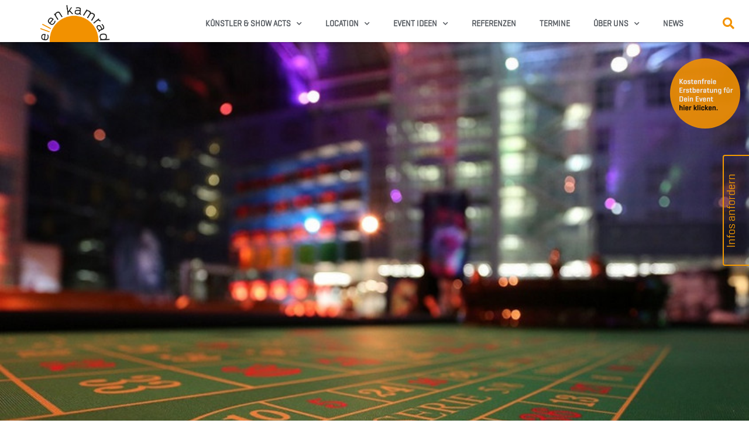

--- FILE ---
content_type: text/html; charset=UTF-8
request_url: https://www.ellenkamrad.de/news/mobiles-casino-als-eventidee-jetzt-auch-ueber-ellen-kamrad-buchbar/
body_size: 17663
content:
<!doctype html>
<html lang="de">
<head>
	<meta charset="UTF-8">
	<meta name="viewport" content="width=device-width, initial-scale=1">
	<link rel="profile" href="https://gmpg.org/xfn/11">
	<meta name='robots' content='index, follow, max-image-preview:large, max-snippet:-1, max-video-preview:-1' />
	<style>img:is([sizes="auto" i], [sizes^="auto," i]) { contain-intrinsic-size: 3000px 1500px }</style>
	<script id="cookieyes" type="text/javascript" src="https://cdn-cookieyes.com/client_data/8b44942949aceb612b0a6b63/script.js"></script><!-- Google tag (gtag.js) consent mode dataLayer added by Site Kit -->
<script id="google_gtagjs-js-consent-mode-data-layer">
window.dataLayer = window.dataLayer || [];function gtag(){dataLayer.push(arguments);}
gtag('consent', 'default', {"ad_personalization":"denied","ad_storage":"denied","ad_user_data":"denied","analytics_storage":"denied","functionality_storage":"denied","security_storage":"denied","personalization_storage":"denied","region":["AT","BE","BG","CH","CY","CZ","DE","DK","EE","ES","FI","FR","GB","GR","HR","HU","IE","IS","IT","LI","LT","LU","LV","MT","NL","NO","PL","PT","RO","SE","SI","SK"],"wait_for_update":500});
window._googlesitekitConsentCategoryMap = {"statistics":["analytics_storage"],"marketing":["ad_storage","ad_user_data","ad_personalization"],"functional":["functionality_storage","security_storage"],"preferences":["personalization_storage"]};
window._googlesitekitConsents = {"ad_personalization":"denied","ad_storage":"denied","ad_user_data":"denied","analytics_storage":"denied","functionality_storage":"denied","security_storage":"denied","personalization_storage":"denied","region":["AT","BE","BG","CH","CY","CZ","DE","DK","EE","ES","FI","FR","GB","GR","HR","HU","IE","IS","IT","LI","LT","LU","LV","MT","NL","NO","PL","PT","RO","SE","SI","SK"],"wait_for_update":500};
</script>
<!-- End Google tag (gtag.js) consent mode dataLayer added by Site Kit -->

	<!-- This site is optimized with the Yoast SEO plugin v26.5 - https://yoast.com/wordpress/plugins/seo/ -->
	<title>Casinoevents buchbar über Ellen Kamrad Eventmanagement</title>
	<meta name="description" content="Das mobile Casino bietet Ellen Kamrad mit Ihrem Team als neue Eventidee. Zahlreiche Tisch- und Spielvariationen sind bundesweit für Events hier buchbar." />
	<link rel="canonical" href="https://www.ellenkamrad.de/news/mobiles-casino-als-eventidee-jetzt-auch-ueber-ellen-kamrad-buchbar/" />
	<meta property="og:locale" content="de_DE" />
	<meta property="og:type" content="article" />
	<meta property="og:title" content="Casinoevents buchbar über Ellen Kamrad Eventmanagement" />
	<meta property="og:description" content="Das mobile Casino bietet Ellen Kamrad mit Ihrem Team als neue Eventidee. Zahlreiche Tisch- und Spielvariationen sind bundesweit für Events hier buchbar." />
	<meta property="og:url" content="https://www.ellenkamrad.de/news/mobiles-casino-als-eventidee-jetzt-auch-ueber-ellen-kamrad-buchbar/" />
	<meta property="og:site_name" content="Eventagentur in Köln und Mallorca ☀️" />
	<meta property="article:publisher" content="https://www.facebook.com/ellenkamrad" />
	<meta property="article:published_time" content="2018-08-13T10:00:46+00:00" />
	<meta property="article:modified_time" content="2023-07-24T14:06:55+00:00" />
	<meta property="og:image" content="https://www.ellenkamrad.de/wp-content/uploads/2018/08/MOBILES_CASINO_ALS_EVENTIDEE_JETZT_AUCH_UBER_ELLEN_KAMRAD_BUCHBAR_13.08.2018.jpg" />
	<meta property="og:image:width" content="845" />
	<meta property="og:image:height" content="628" />
	<meta property="og:image:type" content="image/jpeg" />
	<meta name="author" content="Mike Vormann" />
	<meta name="twitter:card" content="summary_large_image" />
	<meta name="twitter:label1" content="Verfasst von" />
	<meta name="twitter:data1" content="Mike Vormann" />
	<meta name="twitter:label2" content="Geschätzte Lesezeit" />
	<meta name="twitter:data2" content="2 Minuten" />
	<script type="application/ld+json" class="yoast-schema-graph">{"@context":"https://schema.org","@graph":[{"@type":"Article","@id":"https://www.ellenkamrad.de/news/mobiles-casino-als-eventidee-jetzt-auch-ueber-ellen-kamrad-buchbar/#article","isPartOf":{"@id":"https://www.ellenkamrad.de/news/mobiles-casino-als-eventidee-jetzt-auch-ueber-ellen-kamrad-buchbar/"},"author":{"name":"Mike Vormann","@id":"https://www.ellenkamrad.de/#/schema/person/b913d470db53ac0e23f497e8865d29a1"},"headline":"Mobiles Casino als Eventidee jetzt auch über Ellen Kamrad buchbar","datePublished":"2018-08-13T10:00:46+00:00","dateModified":"2023-07-24T14:06:55+00:00","mainEntityOfPage":{"@id":"https://www.ellenkamrad.de/news/mobiles-casino-als-eventidee-jetzt-auch-ueber-ellen-kamrad-buchbar/"},"wordCount":309,"commentCount":0,"publisher":{"@id":"https://www.ellenkamrad.de/#organization"},"image":{"@id":"https://www.ellenkamrad.de/news/mobiles-casino-als-eventidee-jetzt-auch-ueber-ellen-kamrad-buchbar/#primaryimage"},"thumbnailUrl":"https://www.ellenkamrad.de/wp-content/uploads/2018/08/MOBILES_CASINO_ALS_EVENTIDEE_JETZT_AUCH_UBER_ELLEN_KAMRAD_BUCHBAR_13.08.2018.jpg","articleSection":["News"],"inLanguage":"de","potentialAction":[{"@type":"CommentAction","name":"Comment","target":["https://www.ellenkamrad.de/news/mobiles-casino-als-eventidee-jetzt-auch-ueber-ellen-kamrad-buchbar/#respond"]}]},{"@type":"WebPage","@id":"https://www.ellenkamrad.de/news/mobiles-casino-als-eventidee-jetzt-auch-ueber-ellen-kamrad-buchbar/","url":"https://www.ellenkamrad.de/news/mobiles-casino-als-eventidee-jetzt-auch-ueber-ellen-kamrad-buchbar/","name":"Casinoevents buchbar über Ellen Kamrad Eventmanagement","isPartOf":{"@id":"https://www.ellenkamrad.de/#website"},"primaryImageOfPage":{"@id":"https://www.ellenkamrad.de/news/mobiles-casino-als-eventidee-jetzt-auch-ueber-ellen-kamrad-buchbar/#primaryimage"},"image":{"@id":"https://www.ellenkamrad.de/news/mobiles-casino-als-eventidee-jetzt-auch-ueber-ellen-kamrad-buchbar/#primaryimage"},"thumbnailUrl":"https://www.ellenkamrad.de/wp-content/uploads/2018/08/MOBILES_CASINO_ALS_EVENTIDEE_JETZT_AUCH_UBER_ELLEN_KAMRAD_BUCHBAR_13.08.2018.jpg","datePublished":"2018-08-13T10:00:46+00:00","dateModified":"2023-07-24T14:06:55+00:00","description":"Das mobile Casino bietet Ellen Kamrad mit Ihrem Team als neue Eventidee. Zahlreiche Tisch- und Spielvariationen sind bundesweit für Events hier buchbar.","breadcrumb":{"@id":"https://www.ellenkamrad.de/news/mobiles-casino-als-eventidee-jetzt-auch-ueber-ellen-kamrad-buchbar/#breadcrumb"},"inLanguage":"de","potentialAction":[{"@type":"ReadAction","target":["https://www.ellenkamrad.de/news/mobiles-casino-als-eventidee-jetzt-auch-ueber-ellen-kamrad-buchbar/"]}]},{"@type":"ImageObject","inLanguage":"de","@id":"https://www.ellenkamrad.de/news/mobiles-casino-als-eventidee-jetzt-auch-ueber-ellen-kamrad-buchbar/#primaryimage","url":"https://www.ellenkamrad.de/wp-content/uploads/2018/08/MOBILES_CASINO_ALS_EVENTIDEE_JETZT_AUCH_UBER_ELLEN_KAMRAD_BUCHBAR_13.08.2018.jpg","contentUrl":"https://www.ellenkamrad.de/wp-content/uploads/2018/08/MOBILES_CASINO_ALS_EVENTIDEE_JETZT_AUCH_UBER_ELLEN_KAMRAD_BUCHBAR_13.08.2018.jpg","width":845,"height":628},{"@type":"BreadcrumbList","@id":"https://www.ellenkamrad.de/news/mobiles-casino-als-eventidee-jetzt-auch-ueber-ellen-kamrad-buchbar/#breadcrumb","itemListElement":[{"@type":"ListItem","position":1,"name":"Eventagentur Köln","item":"https://www.ellenkamrad.de/"},{"@type":"ListItem","position":2,"name":"News","item":"https://www.ellenkamrad.de/category/news/"},{"@type":"ListItem","position":3,"name":"Mobiles Casino als Eventidee jetzt auch über Ellen Kamrad buchbar"}]},{"@type":"WebSite","@id":"https://www.ellenkamrad.de/#website","url":"https://www.ellenkamrad.de/","name":"Eventagentur in Köln und Mallorca ☀️","description":"","publisher":{"@id":"https://www.ellenkamrad.de/#organization"},"potentialAction":[{"@type":"SearchAction","target":{"@type":"EntryPoint","urlTemplate":"https://www.ellenkamrad.de/?s={search_term_string}"},"query-input":{"@type":"PropertyValueSpecification","valueRequired":true,"valueName":"search_term_string"}}],"inLanguage":"de"},{"@type":"Organization","@id":"https://www.ellenkamrad.de/#organization","name":"Eventagentur Ellen Kamrad in Köln","url":"https://www.ellenkamrad.de/","logo":{"@type":"ImageObject","inLanguage":"de","@id":"https://www.ellenkamrad.de/#/schema/logo/image/","url":"https://www.ellenkamrad.de/wp-content/uploads/2021/09/ellen-kamrad-logo-2022.png","contentUrl":"https://www.ellenkamrad.de/wp-content/uploads/2021/09/ellen-kamrad-logo-2022.png","width":389,"height":206,"caption":"Eventagentur Ellen Kamrad in Köln"},"image":{"@id":"https://www.ellenkamrad.de/#/schema/logo/image/"},"sameAs":["https://www.facebook.com/ellenkamrad","https://www.linkedin.com/in/ellenkamrad/","https://www.xing.com/profile/Ellen_Kamrad/portfolio"]},{"@type":"Person","@id":"https://www.ellenkamrad.de/#/schema/person/b913d470db53ac0e23f497e8865d29a1","name":"Mike Vormann","image":{"@type":"ImageObject","inLanguage":"de","@id":"https://www.ellenkamrad.de/#/schema/person/image/","url":"https://secure.gravatar.com/avatar/41df7b8b4f155e3b68a51e1829f35d31be90f050d46e3bf3e93a0364d252da82?s=96&d=mm&r=g","contentUrl":"https://secure.gravatar.com/avatar/41df7b8b4f155e3b68a51e1829f35d31be90f050d46e3bf3e93a0364d252da82?s=96&d=mm&r=g","caption":"Mike Vormann"},"sameAs":["https://www.ellenkamrad.de"]}]}</script>
	<!-- / Yoast SEO plugin. -->


<link rel='dns-prefetch' href='//js-eu1.hs-scripts.com' />
<link rel='dns-prefetch' href='//www.googletagmanager.com' />
<style id='global-styles-inline-css'>
:root{--wp--preset--aspect-ratio--square: 1;--wp--preset--aspect-ratio--4-3: 4/3;--wp--preset--aspect-ratio--3-4: 3/4;--wp--preset--aspect-ratio--3-2: 3/2;--wp--preset--aspect-ratio--2-3: 2/3;--wp--preset--aspect-ratio--16-9: 16/9;--wp--preset--aspect-ratio--9-16: 9/16;--wp--preset--color--black: #000000;--wp--preset--color--cyan-bluish-gray: #abb8c3;--wp--preset--color--white: #ffffff;--wp--preset--color--pale-pink: #f78da7;--wp--preset--color--vivid-red: #cf2e2e;--wp--preset--color--luminous-vivid-orange: #ff6900;--wp--preset--color--luminous-vivid-amber: #fcb900;--wp--preset--color--light-green-cyan: #7bdcb5;--wp--preset--color--vivid-green-cyan: #00d084;--wp--preset--color--pale-cyan-blue: #8ed1fc;--wp--preset--color--vivid-cyan-blue: #0693e3;--wp--preset--color--vivid-purple: #9b51e0;--wp--preset--gradient--vivid-cyan-blue-to-vivid-purple: linear-gradient(135deg,rgba(6,147,227,1) 0%,rgb(155,81,224) 100%);--wp--preset--gradient--light-green-cyan-to-vivid-green-cyan: linear-gradient(135deg,rgb(122,220,180) 0%,rgb(0,208,130) 100%);--wp--preset--gradient--luminous-vivid-amber-to-luminous-vivid-orange: linear-gradient(135deg,rgba(252,185,0,1) 0%,rgba(255,105,0,1) 100%);--wp--preset--gradient--luminous-vivid-orange-to-vivid-red: linear-gradient(135deg,rgba(255,105,0,1) 0%,rgb(207,46,46) 100%);--wp--preset--gradient--very-light-gray-to-cyan-bluish-gray: linear-gradient(135deg,rgb(238,238,238) 0%,rgb(169,184,195) 100%);--wp--preset--gradient--cool-to-warm-spectrum: linear-gradient(135deg,rgb(74,234,220) 0%,rgb(151,120,209) 20%,rgb(207,42,186) 40%,rgb(238,44,130) 60%,rgb(251,105,98) 80%,rgb(254,248,76) 100%);--wp--preset--gradient--blush-light-purple: linear-gradient(135deg,rgb(255,206,236) 0%,rgb(152,150,240) 100%);--wp--preset--gradient--blush-bordeaux: linear-gradient(135deg,rgb(254,205,165) 0%,rgb(254,45,45) 50%,rgb(107,0,62) 100%);--wp--preset--gradient--luminous-dusk: linear-gradient(135deg,rgb(255,203,112) 0%,rgb(199,81,192) 50%,rgb(65,88,208) 100%);--wp--preset--gradient--pale-ocean: linear-gradient(135deg,rgb(255,245,203) 0%,rgb(182,227,212) 50%,rgb(51,167,181) 100%);--wp--preset--gradient--electric-grass: linear-gradient(135deg,rgb(202,248,128) 0%,rgb(113,206,126) 100%);--wp--preset--gradient--midnight: linear-gradient(135deg,rgb(2,3,129) 0%,rgb(40,116,252) 100%);--wp--preset--font-size--small: 13px;--wp--preset--font-size--medium: 20px;--wp--preset--font-size--large: 36px;--wp--preset--font-size--x-large: 42px;--wp--preset--spacing--20: 0.44rem;--wp--preset--spacing--30: 0.67rem;--wp--preset--spacing--40: 1rem;--wp--preset--spacing--50: 1.5rem;--wp--preset--spacing--60: 2.25rem;--wp--preset--spacing--70: 3.38rem;--wp--preset--spacing--80: 5.06rem;--wp--preset--shadow--natural: 6px 6px 9px rgba(0, 0, 0, 0.2);--wp--preset--shadow--deep: 12px 12px 50px rgba(0, 0, 0, 0.4);--wp--preset--shadow--sharp: 6px 6px 0px rgba(0, 0, 0, 0.2);--wp--preset--shadow--outlined: 6px 6px 0px -3px rgba(255, 255, 255, 1), 6px 6px rgba(0, 0, 0, 1);--wp--preset--shadow--crisp: 6px 6px 0px rgba(0, 0, 0, 1);}:root { --wp--style--global--content-size: 800px;--wp--style--global--wide-size: 1200px; }:where(body) { margin: 0; }.wp-site-blocks > .alignleft { float: left; margin-right: 2em; }.wp-site-blocks > .alignright { float: right; margin-left: 2em; }.wp-site-blocks > .aligncenter { justify-content: center; margin-left: auto; margin-right: auto; }:where(.wp-site-blocks) > * { margin-block-start: 24px; margin-block-end: 0; }:where(.wp-site-blocks) > :first-child { margin-block-start: 0; }:where(.wp-site-blocks) > :last-child { margin-block-end: 0; }:root { --wp--style--block-gap: 24px; }:root :where(.is-layout-flow) > :first-child{margin-block-start: 0;}:root :where(.is-layout-flow) > :last-child{margin-block-end: 0;}:root :where(.is-layout-flow) > *{margin-block-start: 24px;margin-block-end: 0;}:root :where(.is-layout-constrained) > :first-child{margin-block-start: 0;}:root :where(.is-layout-constrained) > :last-child{margin-block-end: 0;}:root :where(.is-layout-constrained) > *{margin-block-start: 24px;margin-block-end: 0;}:root :where(.is-layout-flex){gap: 24px;}:root :where(.is-layout-grid){gap: 24px;}.is-layout-flow > .alignleft{float: left;margin-inline-start: 0;margin-inline-end: 2em;}.is-layout-flow > .alignright{float: right;margin-inline-start: 2em;margin-inline-end: 0;}.is-layout-flow > .aligncenter{margin-left: auto !important;margin-right: auto !important;}.is-layout-constrained > .alignleft{float: left;margin-inline-start: 0;margin-inline-end: 2em;}.is-layout-constrained > .alignright{float: right;margin-inline-start: 2em;margin-inline-end: 0;}.is-layout-constrained > .aligncenter{margin-left: auto !important;margin-right: auto !important;}.is-layout-constrained > :where(:not(.alignleft):not(.alignright):not(.alignfull)){max-width: var(--wp--style--global--content-size);margin-left: auto !important;margin-right: auto !important;}.is-layout-constrained > .alignwide{max-width: var(--wp--style--global--wide-size);}body .is-layout-flex{display: flex;}.is-layout-flex{flex-wrap: wrap;align-items: center;}.is-layout-flex > :is(*, div){margin: 0;}body .is-layout-grid{display: grid;}.is-layout-grid > :is(*, div){margin: 0;}body{padding-top: 0px;padding-right: 0px;padding-bottom: 0px;padding-left: 0px;}a:where(:not(.wp-element-button)){text-decoration: underline;}:root :where(.wp-element-button, .wp-block-button__link){background-color: #32373c;border-width: 0;color: #fff;font-family: inherit;font-size: inherit;line-height: inherit;padding: calc(0.667em + 2px) calc(1.333em + 2px);text-decoration: none;}.has-black-color{color: var(--wp--preset--color--black) !important;}.has-cyan-bluish-gray-color{color: var(--wp--preset--color--cyan-bluish-gray) !important;}.has-white-color{color: var(--wp--preset--color--white) !important;}.has-pale-pink-color{color: var(--wp--preset--color--pale-pink) !important;}.has-vivid-red-color{color: var(--wp--preset--color--vivid-red) !important;}.has-luminous-vivid-orange-color{color: var(--wp--preset--color--luminous-vivid-orange) !important;}.has-luminous-vivid-amber-color{color: var(--wp--preset--color--luminous-vivid-amber) !important;}.has-light-green-cyan-color{color: var(--wp--preset--color--light-green-cyan) !important;}.has-vivid-green-cyan-color{color: var(--wp--preset--color--vivid-green-cyan) !important;}.has-pale-cyan-blue-color{color: var(--wp--preset--color--pale-cyan-blue) !important;}.has-vivid-cyan-blue-color{color: var(--wp--preset--color--vivid-cyan-blue) !important;}.has-vivid-purple-color{color: var(--wp--preset--color--vivid-purple) !important;}.has-black-background-color{background-color: var(--wp--preset--color--black) !important;}.has-cyan-bluish-gray-background-color{background-color: var(--wp--preset--color--cyan-bluish-gray) !important;}.has-white-background-color{background-color: var(--wp--preset--color--white) !important;}.has-pale-pink-background-color{background-color: var(--wp--preset--color--pale-pink) !important;}.has-vivid-red-background-color{background-color: var(--wp--preset--color--vivid-red) !important;}.has-luminous-vivid-orange-background-color{background-color: var(--wp--preset--color--luminous-vivid-orange) !important;}.has-luminous-vivid-amber-background-color{background-color: var(--wp--preset--color--luminous-vivid-amber) !important;}.has-light-green-cyan-background-color{background-color: var(--wp--preset--color--light-green-cyan) !important;}.has-vivid-green-cyan-background-color{background-color: var(--wp--preset--color--vivid-green-cyan) !important;}.has-pale-cyan-blue-background-color{background-color: var(--wp--preset--color--pale-cyan-blue) !important;}.has-vivid-cyan-blue-background-color{background-color: var(--wp--preset--color--vivid-cyan-blue) !important;}.has-vivid-purple-background-color{background-color: var(--wp--preset--color--vivid-purple) !important;}.has-black-border-color{border-color: var(--wp--preset--color--black) !important;}.has-cyan-bluish-gray-border-color{border-color: var(--wp--preset--color--cyan-bluish-gray) !important;}.has-white-border-color{border-color: var(--wp--preset--color--white) !important;}.has-pale-pink-border-color{border-color: var(--wp--preset--color--pale-pink) !important;}.has-vivid-red-border-color{border-color: var(--wp--preset--color--vivid-red) !important;}.has-luminous-vivid-orange-border-color{border-color: var(--wp--preset--color--luminous-vivid-orange) !important;}.has-luminous-vivid-amber-border-color{border-color: var(--wp--preset--color--luminous-vivid-amber) !important;}.has-light-green-cyan-border-color{border-color: var(--wp--preset--color--light-green-cyan) !important;}.has-vivid-green-cyan-border-color{border-color: var(--wp--preset--color--vivid-green-cyan) !important;}.has-pale-cyan-blue-border-color{border-color: var(--wp--preset--color--pale-cyan-blue) !important;}.has-vivid-cyan-blue-border-color{border-color: var(--wp--preset--color--vivid-cyan-blue) !important;}.has-vivid-purple-border-color{border-color: var(--wp--preset--color--vivid-purple) !important;}.has-vivid-cyan-blue-to-vivid-purple-gradient-background{background: var(--wp--preset--gradient--vivid-cyan-blue-to-vivid-purple) !important;}.has-light-green-cyan-to-vivid-green-cyan-gradient-background{background: var(--wp--preset--gradient--light-green-cyan-to-vivid-green-cyan) !important;}.has-luminous-vivid-amber-to-luminous-vivid-orange-gradient-background{background: var(--wp--preset--gradient--luminous-vivid-amber-to-luminous-vivid-orange) !important;}.has-luminous-vivid-orange-to-vivid-red-gradient-background{background: var(--wp--preset--gradient--luminous-vivid-orange-to-vivid-red) !important;}.has-very-light-gray-to-cyan-bluish-gray-gradient-background{background: var(--wp--preset--gradient--very-light-gray-to-cyan-bluish-gray) !important;}.has-cool-to-warm-spectrum-gradient-background{background: var(--wp--preset--gradient--cool-to-warm-spectrum) !important;}.has-blush-light-purple-gradient-background{background: var(--wp--preset--gradient--blush-light-purple) !important;}.has-blush-bordeaux-gradient-background{background: var(--wp--preset--gradient--blush-bordeaux) !important;}.has-luminous-dusk-gradient-background{background: var(--wp--preset--gradient--luminous-dusk) !important;}.has-pale-ocean-gradient-background{background: var(--wp--preset--gradient--pale-ocean) !important;}.has-electric-grass-gradient-background{background: var(--wp--preset--gradient--electric-grass) !important;}.has-midnight-gradient-background{background: var(--wp--preset--gradient--midnight) !important;}.has-small-font-size{font-size: var(--wp--preset--font-size--small) !important;}.has-medium-font-size{font-size: var(--wp--preset--font-size--medium) !important;}.has-large-font-size{font-size: var(--wp--preset--font-size--large) !important;}.has-x-large-font-size{font-size: var(--wp--preset--font-size--x-large) !important;}
:root :where(.wp-block-pullquote){font-size: 1.5em;line-height: 1.6;}
</style>
<link rel='stylesheet' id='wpo_min-header-0-css' href='https://www.ellenkamrad.de/wp-content/cache/wpo-minify/1769104197/assets/wpo-minify-header-9e911190.min.css' media='all' />
<script id="cookie-law-info-wca-js-before">
const _ckyGsk = true;
</script>
<script src="https://www.ellenkamrad.de/wp-content/plugins/cookie-law-info/lite/frontend/js/wca.min.js" id="cookie-law-info-wca-js"></script>
<script src="https://www.ellenkamrad.de/wp-includes/js/jquery/jquery.min.js" id="jquery-core-js"></script>
<script src="https://www.ellenkamrad.de/wp-includes/js/jquery/jquery-migrate.min.js" id="jquery-migrate-js"></script>

<!-- Google Tag (gtac.js) durch Site-Kit hinzugefügt -->
<!-- Von Site Kit hinzugefügtes Google-Analytics-Snippet -->
<!-- Das Google Ads-Snippet wurde von Site Kit hinzugefügt -->
<script src="https://www.googletagmanager.com/gtag/js?id=GT-WR4PS84" id="google_gtagjs-js" async></script>
<script id="google_gtagjs-js-after">
window.dataLayer = window.dataLayer || [];function gtag(){dataLayer.push(arguments);}
gtag("set","linker",{"domains":["www.ellenkamrad.de"]});
gtag("js", new Date());
gtag("set", "developer_id.dZTNiMT", true);
gtag("config", "GT-WR4PS84");
gtag("config", "AW-1004393479");
</script>
<link rel="EditURI" type="application/rsd+xml" title="RSD" href="https://www.ellenkamrad.de/xmlrpc.php?rsd" />
<meta name="generator" content="Site Kit by Google 1.167.0" />			<!-- DO NOT COPY THIS SNIPPET! Start of Page Analytics Tracking for HubSpot WordPress plugin v11.3.33-->
			<script class="hsq-set-content-id" data-content-id="blog-post">
				var _hsq = _hsq || [];
				_hsq.push(["setContentType", "blog-post"]);
			</script>
			<!-- DO NOT COPY THIS SNIPPET! End of Page Analytics Tracking for HubSpot WordPress plugin -->
			<meta name="generator" content="Elementor 3.33.4; features: additional_custom_breakpoints; settings: css_print_method-external, google_font-enabled, font_display-auto">
<style type="text/css" media="screen">
/*	.elementor-post__thumbnail__link,.elementor-posts-container .elementor-post__thumbnail  {
     padding-bottom: 0 !important; 
}*/
	
	.sub-menu li {width: 100% !important; padding: 0px !important;}
	.hd40 {min-height: 40px;}
	
	body {background-color:white !important;}
	--wp--preset--color--vivid-purple {background-color:white !important;}
	ul.elementor-nav-menu--dropdown {
		border-top:3px solid #f39200 !important;
	}
	
	li.subsub ul {
		border-top:0px !important;
	}
	.pewl {max-width:1200px !important;}
	.elementor-col-50 .elementor-element-populated { padding-right: 20px !important;}
	.elementor-888 .elementor-element.elementor-element-4138471 img {
		height: 64px;
	}
	
	ul.elementor-icon-list-items li a .elementor-icon-list-text {
		text-decoration: underline;
	}
	
	
	.nobotmar {margin-bottom: 5px !important;}
	
	
ul.elementor-nav-menu--dropdown a {
	text-shadow: none;
	border-left: 8px solid transparent !important;
	border-right: 8px solid transparent !important;
}

.sub-menu li {
   background: #fff;
   padding: 3px 8px;
   display: inline-block;
   transition: background .25s ease-in;
   -moz-transition: background .25s ease-in;
   -webkit-transition: background .25s ease-in;
   }

   .sub-menu li:hover {
      background: #f39200;
      }
	
	.post-tags {display:none;}
	.elementor-pagination { margin-top: 50px; }
	
@media (max-width: 765px) {
  .elementor-element-populated {padding: 10px 10px 10px 10px !important;}
}
	
	.wpcf7-submit  {color:#f39200; border: 1px solid #f39200;}
	[type=submit]:hover {background-color:#f39200;}

	
	.floating-link {
  position: fixed;
  right: -2px;
  top: 50%;
  -webkit-transform: translateY(-50%);
      -ms-transform: translateY(-50%);
          transform: translateY(-50%);
  z-index: 10;
  background: transparent;
  border: 2px solid #f39a00;
  border-radius: 4px 0 0 4px;
  width: 47px;
  height: 190px;
  line-height: 43px;
  text-align: center;
  transition: all .33s;
}

.floating-link a {
  text-decoration: none;
  display: block;
  width: auto;
  font-size: 20px;
  color: #f39a00;
  transition: all .33s;
  -webkit-transform: rotate(-90deg);
      -ms-transform: rotate(-90deg);
          transform: rotate(-90deg);
  position: absolute;
  white-space: nowrap;
  padding-left: 20px;
  padding-right: 20px;
  left: -71px;
  top: 72px;
}

.floating-link:hover {
  background-color: #f39a00;
}

.floating-link:hover a {
  text-decoration: none;
  color: #fff;
}

.floating-badge {
  position: fixed;
  z-index: 100;
  top: 230px;
  right: 55px;
  -webkit-transform: translateY(-50%);
          transform: translateY(-50%);
}

.floating-badge a {
  text-decoration: none;
  display: -webkit-box;
  display: -ms-flexbox;
  display: flex;
  -webkit-box-pack: center;
      -ms-flex-pack: center;
          justify-content: center;
  -webkit-box-align: center;
      -ms-flex-align: center;
          align-items: center;
  width: 200px;
  height: 200px;
  background: #F29200;
  border-radius: 50%;
  font-size: 27px;
  color: #fff;
  -webkit-transition: all .33s;
  transition: all .33s;
  text-align: center;
  opacity: .9;
  line-height: 1.05;
  overflow: hidden;
  padding: 0 30px;
}
	
	#lm {
		max-width:145% !important;
	}

@media (max-width: 1280px) {
  .floating-badge {
    top: 160px;
    right: 15px;
  }
  .floating-badge a {
    width: 120px;
    height: 120px;
    font-size: 15px;
    padding: 0;
  }
	
	#lm {
		max-width:100% !important;
	}
}

@media (max-width: 768px) {
  .floating-badge a {
    width: 110px;
    height: 110px;
    font-size: 11px;
  }
}

.floating-badge a:hover {
  opacity: 1;
}
	
	.cf-container {
	display: -ms-flexbox;
	display: flex;
	-ms-flex-wrap: wrap;
	flex-wrap: wrap;
	margin-right: -5px;
	margin-left: -5px;
}
.cf-col-1, .cf-col-2, .cf-col-3, .cf-col-4, .cf-col-5, .cf-col-6, .cf-col-7, .cf-col-8, .cf-col-9, .cf-col-10, .cf-col-11, .cf-col-12 {
	position: relative;
	width: 100%;
	min-height: 1px;
	padding-right: 5px;
	padding-left: 5px;
}
@media ( min-width: 576px ) {
	.cf-col-1 {
		-ms-flex: 0 0 8.333333%;
		flex: 0 0 8.333333%;
		max-width: 8.333333%;
	}
	.cf-push-1 { margin-left: 8.333333%; }
	.cf-col-2 {
		-ms-flex: 0 0 16.66667%;
		flex: 0 0 16.66667%;
		max-width: 16.66667%;
	}
	.cf-push-2 { margin-left: 16.66667%; }
	.cf-col-3 {
		-ms-flex: 0 0 25%;
		flex: 0 0 25%;
		max-width: 25%;
	}
	.cf-push-3 { margin-left: 25%; }
	.cf-col-4 {
		-ms-flex: 0 0 33.33333%;
		flex: 0 0 33.33333%;
		max-width: 33.33333%;
	}
	.cf-push-4 { margin-left: 33.33333%; }
	.cf-col-5 {
		-ms-flex: 0 0 41.66667%;
		flex: 0 0 41.66667%;
		max-width: 41.66667%;
	}
	.cf-push-5 { margin-left: 41.66667%; }
	.cf-col-6 {
		-ms-flex: 0 0 50%;
		flex: 0 0 50%;
		max-width: 50%;
	}
	.cf-push-6 { margin-left: 50%; }
	.cf-col-7 {
		-ms-flex: 0 0 58.33333%;
		flex: 0 0 58.33333%;
		max-width: 58.33333%;
	}
	.cf-push-7 { margin-left: 58.33333%; }
	.cf-col-8 {
		-ms-flex: 0 0 66.66667%;
		flex: 0 0 66.66667%;
		max-width: 66.66667%;
	}
	.cf-push-8 { margin-left: 66.66667%; }
	.cf-col-9 {
		-ms-flex: 0 0 75%;
		flex: 0 0 75%;
		max-width: 75%;
	}
	.cf-push-9 { margin-left: 75%; }
	.cf-col-10 {
		-ms-flex: 0 0 83.33333%;
		flex: 0 0 83.33333%;
		max-width: 83.33333%;
	}
	.cf-push-10 { margin-left: 83.33333%; }
	.cf-col-11 {
		-ms-flex: 0 0 91.66667%;
		flex: 0 0 91.66667%;
		max-width: 91.66667%;
	}
	.cf-push-11 { margin-left: 91.66667%; }
	.cf-col-12 {
		-ms-flex: 0 0 100%;
		flex: 0 0 100%;
		max-width: 100%;
	}
}
	input, textarea { margin-top: 7px;}
	label, textarea, [type=checkbox],.wpcf7-list-item-label {font-size: 14px;}
	.wpcf7-list-item {margin: 0;}
.wpcf7-not-valid-tip { margin-top: 7px;}
	
	</style>
<script type="text/javascript">





</script>
			<style>
				.e-con.e-parent:nth-of-type(n+4):not(.e-lazyloaded):not(.e-no-lazyload),
				.e-con.e-parent:nth-of-type(n+4):not(.e-lazyloaded):not(.e-no-lazyload) * {
					background-image: none !important;
				}
				@media screen and (max-height: 1024px) {
					.e-con.e-parent:nth-of-type(n+3):not(.e-lazyloaded):not(.e-no-lazyload),
					.e-con.e-parent:nth-of-type(n+3):not(.e-lazyloaded):not(.e-no-lazyload) * {
						background-image: none !important;
					}
				}
				@media screen and (max-height: 640px) {
					.e-con.e-parent:nth-of-type(n+2):not(.e-lazyloaded):not(.e-no-lazyload),
					.e-con.e-parent:nth-of-type(n+2):not(.e-lazyloaded):not(.e-no-lazyload) * {
						background-image: none !important;
					}
				}
			</style>
			<script>(()=>{var o=[],i={};["on","off","toggle","show"].forEach((l=>{i[l]=function(){o.push([l,arguments])}})),window.Boxzilla=i,window.boxzilla_queue=o})();</script><link rel="icon" href="https://www.ellenkamrad.de/wp-content/uploads/2021/09/ellen-kamrad-logo-2022-150x150.png" sizes="32x32" />
<link rel="icon" href="https://www.ellenkamrad.de/wp-content/uploads/2021/09/ellen-kamrad-logo-2022.png" sizes="192x192" />
<link rel="apple-touch-icon" href="https://www.ellenkamrad.de/wp-content/uploads/2021/09/ellen-kamrad-logo-2022.png" />
<meta name="msapplication-TileImage" content="https://www.ellenkamrad.de/wp-content/uploads/2021/09/ellen-kamrad-logo-2022.png" />
</head>
<body class="wp-singular post-template-default single single-post postid-387 single-format-standard wp-custom-logo wp-embed-responsive wp-theme-hello-elementor ally-default hello-elementor-default elementor-default elementor-kit-5 elementor-page-6229">


<a class="skip-link screen-reader-text" href="#content">Zum Inhalt springen</a>

		<header data-elementor-type="header" data-elementor-id="19" class="elementor elementor-19 elementor-location-header" data-elementor-post-type="elementor_library">
					<header class="elementor-section elementor-top-section elementor-element elementor-element-978fea3 elementor-section-content-middle elementor-section-boxed elementor-section-height-default elementor-section-height-default" data-id="978fea3" data-element_type="section" data-settings="{&quot;background_background&quot;:&quot;classic&quot;,&quot;sticky&quot;:&quot;top&quot;,&quot;sticky_effects_offset&quot;:147,&quot;sticky_on&quot;:[&quot;widescreen&quot;,&quot;desktop&quot;,&quot;laptop&quot;,&quot;tablet_extra&quot;,&quot;tablet&quot;,&quot;mobile_extra&quot;,&quot;mobile&quot;],&quot;sticky_offset&quot;:0,&quot;sticky_anchor_link_offset&quot;:0}">
						<div class="elementor-container elementor-column-gap-no">
					<div class="elementor-column elementor-col-25 elementor-top-column elementor-element elementor-element-656299e0" data-id="656299e0" data-element_type="column">
			<div class="elementor-widget-wrap elementor-element-populated">
						<div class="elementor-element elementor-element-6681045a elementor-widget elementor-widget-theme-site-logo elementor-widget-image" data-id="6681045a" data-element_type="widget" data-widget_type="theme-site-logo.default">
				<div class="elementor-widget-container">
											<a href="https://www.ellenkamrad.de">
			<img fetchpriority="high" width="389" height="206" src="https://www.ellenkamrad.de/wp-content/uploads/2021/09/ellen-kamrad-logo-2022.png" class="attachment-full size-full wp-image-900" alt="Ellen Kamrad | Eventagentur Köln" srcset="https://www.ellenkamrad.de/wp-content/uploads/2021/09/ellen-kamrad-logo-2022.png 389w, https://www.ellenkamrad.de/wp-content/uploads/2021/09/ellen-kamrad-logo-2022-300x159.png 300w" sizes="(max-width: 389px) 100vw, 389px" />				</a>
											</div>
				</div>
					</div>
		</div>
				<div class="elementor-column elementor-col-50 elementor-top-column elementor-element elementor-element-39a295c5" data-id="39a295c5" data-element_type="column">
			<div class="elementor-widget-wrap elementor-element-populated">
						<div class="elementor-element elementor-element-6b6de5c3 elementor-nav-menu__align-end elementor-nav-menu--stretch elementor-widget__width-initial elementor-nav-menu--dropdown-tablet elementor-nav-menu__text-align-aside elementor-nav-menu--toggle elementor-nav-menu--burger elementor-widget elementor-widget-nav-menu" data-id="6b6de5c3" data-element_type="widget" data-settings="{&quot;full_width&quot;:&quot;stretch&quot;,&quot;submenu_icon&quot;:{&quot;value&quot;:&quot;&lt;i class=\&quot;fas fa-chevron-down\&quot; aria-hidden=\&quot;true\&quot;&gt;&lt;\/i&gt;&quot;,&quot;library&quot;:&quot;fa-solid&quot;},&quot;layout&quot;:&quot;horizontal&quot;,&quot;toggle&quot;:&quot;burger&quot;}" data-widget_type="nav-menu.default">
				<div class="elementor-widget-container">
								<nav aria-label="Menü" class="elementor-nav-menu--main elementor-nav-menu__container elementor-nav-menu--layout-horizontal e--pointer-underline e--animation-fade">
				<ul id="menu-1-6b6de5c3" class="elementor-nav-menu"><li class="menu-item menu-item-type-post_type menu-item-object-page menu-item-has-children menu-item-1447"><a href="https://www.ellenkamrad.de/kuenstler-und-show-acts/" class="elementor-item">Künstler &#038; Show Acts</a>
<ul class="sub-menu elementor-nav-menu--dropdown">
	<li class="menu-item menu-item-type-post_type menu-item-object-page menu-item-2954"><a href="https://www.ellenkamrad.de/kuenstler-und-show-acts/zauberer-magier-und-taschendieb/" class="elementor-sub-item">Zauberer, Magier und Taschendieb</a></li>
	<li class="menu-item menu-item-type-post_type menu-item-object-page menu-item-1448"><a href="https://www.ellenkamrad.de/kuenstler-und-show-acts/saenger-showband/" class="elementor-sub-item">Sänger &#038; Showband</a></li>
	<li class="menu-item menu-item-type-post_type menu-item-object-page menu-item-2332"><a href="https://www.ellenkamrad.de/kuenstler-und-show-acts/walking-act/" class="elementor-sub-item">Walking Act</a></li>
	<li class="menu-item menu-item-type-post_type menu-item-object-page menu-item-2333"><a href="https://www.ellenkamrad.de/kuenstler-und-show-acts/artisten/" class="elementor-sub-item">Artisten</a></li>
	<li class="menu-item menu-item-type-post_type menu-item-object-page menu-item-2334"><a href="https://www.ellenkamrad.de/kuenstler-und-show-acts/comedian/" class="elementor-sub-item">Comedian</a></li>
	<li class="menu-item menu-item-type-post_type menu-item-object-page menu-item-3490"><a href="https://www.ellenkamrad.de/kuenstler-und-show-acts/tanz/" class="elementor-sub-item">Tanz</a></li>
</ul>
</li>
<li class="menu-item menu-item-type-post_type menu-item-object-page menu-item-has-children menu-item-1453"><a href="https://www.ellenkamrad.de/location/" class="elementor-item">Location</a>
<ul class="sub-menu elementor-nav-menu--dropdown">
	<li class="menu-item menu-item-type-post_type menu-item-object-page menu-item-13891"><a href="https://www.ellenkamrad.de/location/tagungslocation/" class="elementor-sub-item">Tagungslocation</a></li>
	<li class="menu-item menu-item-type-post_type menu-item-object-page menu-item-2401"><a href="https://www.ellenkamrad.de/location/location-am-wasser/" class="elementor-sub-item">Location am Wasser</a></li>
	<li class="menu-item menu-item-type-post_type menu-item-object-page menu-item-2402"><a href="https://www.ellenkamrad.de/location/eventschiff-location-auf-dem-wasser/" class="elementor-sub-item">Eventschiff &#038; Location auf dem Wasser</a></li>
	<li class="menu-item menu-item-type-post_type menu-item-object-page menu-item-2403"><a href="https://www.ellenkamrad.de/location/eventlocation-auf-mallorca/" class="elementor-sub-item">Eventlocation auf Mallorca</a></li>
	<li class="menu-item menu-item-type-post_type menu-item-object-page menu-item-2404"><a href="https://www.ellenkamrad.de/location/eventlocation-mit-kueche/" class="elementor-sub-item">Eventlocation mit Küche</a></li>
	<li class="menu-item menu-item-type-post_type menu-item-object-page menu-item-2405"><a href="https://www.ellenkamrad.de/location/besondere-location/" class="elementor-sub-item">Besondere Location</a></li>
	<li class="menu-item menu-item-type-post_type menu-item-object-page menu-item-2406"><a href="https://www.ellenkamrad.de/location/outdoor-location/" class="elementor-sub-item">Outdoor Location</a></li>
</ul>
</li>
<li class="menu-item menu-item-type-post_type menu-item-object-page menu-item-has-children menu-item-1446"><a href="https://www.ellenkamrad.de/event-ideen/" class="elementor-item">Event Ideen</a>
<ul class="sub-menu elementor-nav-menu--dropdown">
	<li class="menu-item menu-item-type-post_type menu-item-object-page menu-item-has-children menu-item-1450"><a href="https://www.ellenkamrad.de/event-ideen/online-team-event/" class="elementor-sub-item">Online Team Event</a>
	<ul class="sub-menu elementor-nav-menu--dropdown">
		<li class="menu-item menu-item-type-post_type menu-item-object-page menu-item-2363"><a href="https://www.ellenkamrad.de/event-ideen/online-team-event/genuss/" class="elementor-sub-item">Genuss</a></li>
		<li class="menu-item menu-item-type-post_type menu-item-object-page menu-item-2364"><a href="https://www.ellenkamrad.de/event-ideen/online-team-event/kunst/" class="elementor-sub-item">Kunst</a></li>
		<li class="menu-item menu-item-type-post_type menu-item-object-page menu-item-2365"><a href="https://www.ellenkamrad.de/event-ideen/online-team-event/bewegung/" class="elementor-sub-item">Bewegung</a></li>
		<li class="menu-item menu-item-type-post_type menu-item-object-page menu-item-2366"><a href="https://www.ellenkamrad.de/event-ideen/online-team-event/unterhaltung/" class="elementor-sub-item">Unterhaltung</a></li>
		<li class="menu-item menu-item-type-post_type menu-item-object-page menu-item-2367"><a href="https://www.ellenkamrad.de/event-ideen/online-team-event/online-spiel/" class="elementor-sub-item">Online Spiel</a></li>
	</ul>
</li>
	<li class="menu-item menu-item-type-post_type menu-item-object-page menu-item-1451"><a href="https://www.ellenkamrad.de/event-ideen/shuttle-und-fortbewegung/" class="elementor-sub-item">Shuttle und Fortbewegung</a></li>
	<li class="menu-item menu-item-type-post_type menu-item-object-page menu-item-1452"><a href="https://www.ellenkamrad.de/event-ideen/teambuilding-und-teamevent/" class="elementor-sub-item">Teambuilding und Teamevent</a></li>
	<li class="menu-item menu-item-type-post_type menu-item-object-page menu-item-1455"><a href="https://www.ellenkamrad.de/event-ideen/catering/" class="elementor-sub-item">Catering</a></li>
	<li class="menu-item menu-item-type-post_type menu-item-object-page menu-item-1456"><a href="https://www.ellenkamrad.de/event-ideen/eventdekoration/" class="elementor-sub-item">Eventdekoration</a></li>
	<li class="menu-item menu-item-type-post_type menu-item-object-page menu-item-has-children menu-item-1457"><a href="https://www.ellenkamrad.de/event-ideen/eventtechnik/" class="elementor-sub-item">Eventtechnik</a>
	<ul class="sub-menu elementor-nav-menu--dropdown">
		<li class="menu-item menu-item-type-post_type menu-item-object-page menu-item-1458"><a href="https://www.ellenkamrad.de/event-ideen/eventtechnik/lichttechnik/" class="elementor-sub-item">Lichttechnik</a></li>
		<li class="menu-item menu-item-type-post_type menu-item-object-page menu-item-1459"><a href="https://www.ellenkamrad.de/event-ideen/eventtechnik/tontechnik/" class="elementor-sub-item">Tontechnik</a></li>
		<li class="menu-item menu-item-type-post_type menu-item-object-page menu-item-1460"><a href="https://www.ellenkamrad.de/event-ideen/eventtechnik/spezialeffekt-special-effects/" class="elementor-sub-item">Spezialeffekt (Special effects)</a></li>
	</ul>
</li>
</ul>
</li>
<li class="menu-item menu-item-type-post_type menu-item-object-page menu-item-1473"><a href="https://www.ellenkamrad.de/referenzen/" class="elementor-item">Referenzen</a></li>
<li class="menu-item menu-item-type-post_type menu-item-object-page menu-item-1474"><a href="https://www.ellenkamrad.de/termine/" class="elementor-item">Termine</a></li>
<li class="menu-item menu-item-type-post_type menu-item-object-page menu-item-has-children menu-item-1475"><a href="https://www.ellenkamrad.de/ueber-uns/" class="elementor-item">Über uns</a>
<ul class="sub-menu elementor-nav-menu--dropdown">
	<li class="menu-item menu-item-type-post_type menu-item-object-page menu-item-1476"><a href="https://www.ellenkamrad.de/ueber-uns/team/" class="elementor-sub-item">Team</a></li>
	<li class="menu-item menu-item-type-post_type menu-item-object-page menu-item-6857"><a href="https://www.ellenkamrad.de/ueber-uns/kontakt/" class="elementor-sub-item">Kontakt</a></li>
	<li class="menu-item menu-item-type-post_type menu-item-object-page menu-item-1484"><a href="https://www.ellenkamrad.de/ueber-uns/kundenstimmen/" class="elementor-sub-item">Kundenstimmen</a></li>
	<li class="menu-item menu-item-type-post_type menu-item-object-page menu-item-1485"><a href="https://www.ellenkamrad.de/ueber-uns/leistungen/" class="elementor-sub-item">Leistungen</a></li>
	<li class="menu-item menu-item-type-post_type menu-item-object-page menu-item-16306"><a href="https://www.ellenkamrad.de/ueber-uns/social-media/" class="elementor-sub-item">Social Media</a></li>
	<li class="menu-item menu-item-type-post_type menu-item-object-page menu-item-1486"><a href="https://www.ellenkamrad.de/ueber-uns/mitgliedschaften/" class="elementor-sub-item">Mitgliedschaften</a></li>
	<li class="menu-item menu-item-type-post_type menu-item-object-page menu-item-1487"><a href="https://www.ellenkamrad.de/ueber-uns/partner/" class="elementor-sub-item">Partner</a></li>
</ul>
</li>
<li class="menu-item menu-item-type-post_type menu-item-object-page menu-item-1488"><a href="https://www.ellenkamrad.de/news/" class="elementor-item">News</a></li>
</ul>			</nav>
					<div class="elementor-menu-toggle" role="button" tabindex="0" aria-label="Menü Umschalter" aria-expanded="false">
			<i aria-hidden="true" role="presentation" class="elementor-menu-toggle__icon--open eicon-menu-bar"></i><i aria-hidden="true" role="presentation" class="elementor-menu-toggle__icon--close eicon-close"></i>		</div>
					<nav class="elementor-nav-menu--dropdown elementor-nav-menu__container" aria-hidden="true">
				<ul id="menu-2-6b6de5c3" class="elementor-nav-menu"><li class="menu-item menu-item-type-post_type menu-item-object-page menu-item-has-children menu-item-1447"><a href="https://www.ellenkamrad.de/kuenstler-und-show-acts/" class="elementor-item" tabindex="-1">Künstler &#038; Show Acts</a>
<ul class="sub-menu elementor-nav-menu--dropdown">
	<li class="menu-item menu-item-type-post_type menu-item-object-page menu-item-2954"><a href="https://www.ellenkamrad.de/kuenstler-und-show-acts/zauberer-magier-und-taschendieb/" class="elementor-sub-item" tabindex="-1">Zauberer, Magier und Taschendieb</a></li>
	<li class="menu-item menu-item-type-post_type menu-item-object-page menu-item-1448"><a href="https://www.ellenkamrad.de/kuenstler-und-show-acts/saenger-showband/" class="elementor-sub-item" tabindex="-1">Sänger &#038; Showband</a></li>
	<li class="menu-item menu-item-type-post_type menu-item-object-page menu-item-2332"><a href="https://www.ellenkamrad.de/kuenstler-und-show-acts/walking-act/" class="elementor-sub-item" tabindex="-1">Walking Act</a></li>
	<li class="menu-item menu-item-type-post_type menu-item-object-page menu-item-2333"><a href="https://www.ellenkamrad.de/kuenstler-und-show-acts/artisten/" class="elementor-sub-item" tabindex="-1">Artisten</a></li>
	<li class="menu-item menu-item-type-post_type menu-item-object-page menu-item-2334"><a href="https://www.ellenkamrad.de/kuenstler-und-show-acts/comedian/" class="elementor-sub-item" tabindex="-1">Comedian</a></li>
	<li class="menu-item menu-item-type-post_type menu-item-object-page menu-item-3490"><a href="https://www.ellenkamrad.de/kuenstler-und-show-acts/tanz/" class="elementor-sub-item" tabindex="-1">Tanz</a></li>
</ul>
</li>
<li class="menu-item menu-item-type-post_type menu-item-object-page menu-item-has-children menu-item-1453"><a href="https://www.ellenkamrad.de/location/" class="elementor-item" tabindex="-1">Location</a>
<ul class="sub-menu elementor-nav-menu--dropdown">
	<li class="menu-item menu-item-type-post_type menu-item-object-page menu-item-13891"><a href="https://www.ellenkamrad.de/location/tagungslocation/" class="elementor-sub-item" tabindex="-1">Tagungslocation</a></li>
	<li class="menu-item menu-item-type-post_type menu-item-object-page menu-item-2401"><a href="https://www.ellenkamrad.de/location/location-am-wasser/" class="elementor-sub-item" tabindex="-1">Location am Wasser</a></li>
	<li class="menu-item menu-item-type-post_type menu-item-object-page menu-item-2402"><a href="https://www.ellenkamrad.de/location/eventschiff-location-auf-dem-wasser/" class="elementor-sub-item" tabindex="-1">Eventschiff &#038; Location auf dem Wasser</a></li>
	<li class="menu-item menu-item-type-post_type menu-item-object-page menu-item-2403"><a href="https://www.ellenkamrad.de/location/eventlocation-auf-mallorca/" class="elementor-sub-item" tabindex="-1">Eventlocation auf Mallorca</a></li>
	<li class="menu-item menu-item-type-post_type menu-item-object-page menu-item-2404"><a href="https://www.ellenkamrad.de/location/eventlocation-mit-kueche/" class="elementor-sub-item" tabindex="-1">Eventlocation mit Küche</a></li>
	<li class="menu-item menu-item-type-post_type menu-item-object-page menu-item-2405"><a href="https://www.ellenkamrad.de/location/besondere-location/" class="elementor-sub-item" tabindex="-1">Besondere Location</a></li>
	<li class="menu-item menu-item-type-post_type menu-item-object-page menu-item-2406"><a href="https://www.ellenkamrad.de/location/outdoor-location/" class="elementor-sub-item" tabindex="-1">Outdoor Location</a></li>
</ul>
</li>
<li class="menu-item menu-item-type-post_type menu-item-object-page menu-item-has-children menu-item-1446"><a href="https://www.ellenkamrad.de/event-ideen/" class="elementor-item" tabindex="-1">Event Ideen</a>
<ul class="sub-menu elementor-nav-menu--dropdown">
	<li class="menu-item menu-item-type-post_type menu-item-object-page menu-item-has-children menu-item-1450"><a href="https://www.ellenkamrad.de/event-ideen/online-team-event/" class="elementor-sub-item" tabindex="-1">Online Team Event</a>
	<ul class="sub-menu elementor-nav-menu--dropdown">
		<li class="menu-item menu-item-type-post_type menu-item-object-page menu-item-2363"><a href="https://www.ellenkamrad.de/event-ideen/online-team-event/genuss/" class="elementor-sub-item" tabindex="-1">Genuss</a></li>
		<li class="menu-item menu-item-type-post_type menu-item-object-page menu-item-2364"><a href="https://www.ellenkamrad.de/event-ideen/online-team-event/kunst/" class="elementor-sub-item" tabindex="-1">Kunst</a></li>
		<li class="menu-item menu-item-type-post_type menu-item-object-page menu-item-2365"><a href="https://www.ellenkamrad.de/event-ideen/online-team-event/bewegung/" class="elementor-sub-item" tabindex="-1">Bewegung</a></li>
		<li class="menu-item menu-item-type-post_type menu-item-object-page menu-item-2366"><a href="https://www.ellenkamrad.de/event-ideen/online-team-event/unterhaltung/" class="elementor-sub-item" tabindex="-1">Unterhaltung</a></li>
		<li class="menu-item menu-item-type-post_type menu-item-object-page menu-item-2367"><a href="https://www.ellenkamrad.de/event-ideen/online-team-event/online-spiel/" class="elementor-sub-item" tabindex="-1">Online Spiel</a></li>
	</ul>
</li>
	<li class="menu-item menu-item-type-post_type menu-item-object-page menu-item-1451"><a href="https://www.ellenkamrad.de/event-ideen/shuttle-und-fortbewegung/" class="elementor-sub-item" tabindex="-1">Shuttle und Fortbewegung</a></li>
	<li class="menu-item menu-item-type-post_type menu-item-object-page menu-item-1452"><a href="https://www.ellenkamrad.de/event-ideen/teambuilding-und-teamevent/" class="elementor-sub-item" tabindex="-1">Teambuilding und Teamevent</a></li>
	<li class="menu-item menu-item-type-post_type menu-item-object-page menu-item-1455"><a href="https://www.ellenkamrad.de/event-ideen/catering/" class="elementor-sub-item" tabindex="-1">Catering</a></li>
	<li class="menu-item menu-item-type-post_type menu-item-object-page menu-item-1456"><a href="https://www.ellenkamrad.de/event-ideen/eventdekoration/" class="elementor-sub-item" tabindex="-1">Eventdekoration</a></li>
	<li class="menu-item menu-item-type-post_type menu-item-object-page menu-item-has-children menu-item-1457"><a href="https://www.ellenkamrad.de/event-ideen/eventtechnik/" class="elementor-sub-item" tabindex="-1">Eventtechnik</a>
	<ul class="sub-menu elementor-nav-menu--dropdown">
		<li class="menu-item menu-item-type-post_type menu-item-object-page menu-item-1458"><a href="https://www.ellenkamrad.de/event-ideen/eventtechnik/lichttechnik/" class="elementor-sub-item" tabindex="-1">Lichttechnik</a></li>
		<li class="menu-item menu-item-type-post_type menu-item-object-page menu-item-1459"><a href="https://www.ellenkamrad.de/event-ideen/eventtechnik/tontechnik/" class="elementor-sub-item" tabindex="-1">Tontechnik</a></li>
		<li class="menu-item menu-item-type-post_type menu-item-object-page menu-item-1460"><a href="https://www.ellenkamrad.de/event-ideen/eventtechnik/spezialeffekt-special-effects/" class="elementor-sub-item" tabindex="-1">Spezialeffekt (Special effects)</a></li>
	</ul>
</li>
</ul>
</li>
<li class="menu-item menu-item-type-post_type menu-item-object-page menu-item-1473"><a href="https://www.ellenkamrad.de/referenzen/" class="elementor-item" tabindex="-1">Referenzen</a></li>
<li class="menu-item menu-item-type-post_type menu-item-object-page menu-item-1474"><a href="https://www.ellenkamrad.de/termine/" class="elementor-item" tabindex="-1">Termine</a></li>
<li class="menu-item menu-item-type-post_type menu-item-object-page menu-item-has-children menu-item-1475"><a href="https://www.ellenkamrad.de/ueber-uns/" class="elementor-item" tabindex="-1">Über uns</a>
<ul class="sub-menu elementor-nav-menu--dropdown">
	<li class="menu-item menu-item-type-post_type menu-item-object-page menu-item-1476"><a href="https://www.ellenkamrad.de/ueber-uns/team/" class="elementor-sub-item" tabindex="-1">Team</a></li>
	<li class="menu-item menu-item-type-post_type menu-item-object-page menu-item-6857"><a href="https://www.ellenkamrad.de/ueber-uns/kontakt/" class="elementor-sub-item" tabindex="-1">Kontakt</a></li>
	<li class="menu-item menu-item-type-post_type menu-item-object-page menu-item-1484"><a href="https://www.ellenkamrad.de/ueber-uns/kundenstimmen/" class="elementor-sub-item" tabindex="-1">Kundenstimmen</a></li>
	<li class="menu-item menu-item-type-post_type menu-item-object-page menu-item-1485"><a href="https://www.ellenkamrad.de/ueber-uns/leistungen/" class="elementor-sub-item" tabindex="-1">Leistungen</a></li>
	<li class="menu-item menu-item-type-post_type menu-item-object-page menu-item-16306"><a href="https://www.ellenkamrad.de/ueber-uns/social-media/" class="elementor-sub-item" tabindex="-1">Social Media</a></li>
	<li class="menu-item menu-item-type-post_type menu-item-object-page menu-item-1486"><a href="https://www.ellenkamrad.de/ueber-uns/mitgliedschaften/" class="elementor-sub-item" tabindex="-1">Mitgliedschaften</a></li>
	<li class="menu-item menu-item-type-post_type menu-item-object-page menu-item-1487"><a href="https://www.ellenkamrad.de/ueber-uns/partner/" class="elementor-sub-item" tabindex="-1">Partner</a></li>
</ul>
</li>
<li class="menu-item menu-item-type-post_type menu-item-object-page menu-item-1488"><a href="https://www.ellenkamrad.de/news/" class="elementor-item" tabindex="-1">News</a></li>
</ul>			</nav>
						</div>
				</div>
					</div>
		</div>
				<div class="elementor-column elementor-col-25 elementor-top-column elementor-element elementor-element-2453508c" data-id="2453508c" data-element_type="column">
			<div class="elementor-widget-wrap elementor-element-populated">
						<div class="elementor-element elementor-element-5aa1cb26 elementor-search-form--skin-full_screen elementor-widget elementor-widget-search-form" data-id="5aa1cb26" data-element_type="widget" data-settings="{&quot;skin&quot;:&quot;full_screen&quot;}" data-widget_type="search-form.default">
				<div class="elementor-widget-container">
							<search role="search">
			<form class="elementor-search-form" action="https://www.ellenkamrad.de" method="get">
												<div class="elementor-search-form__toggle" role="button" tabindex="0" aria-label="Suche">
					<i aria-hidden="true" class="fas fa-search"></i>				</div>
								<div class="elementor-search-form__container">
					<label class="elementor-screen-only" for="elementor-search-form-5aa1cb26">Suche</label>

					
					<input id="elementor-search-form-5aa1cb26" placeholder="Suche..." class="elementor-search-form__input" type="search" name="s" value="">
					
					
										<div class="dialog-lightbox-close-button dialog-close-button" role="button" tabindex="0" aria-label="Schließe dieses Suchfeld.">
						<i aria-hidden="true" class="eicon-close"></i>					</div>
									</div>
			</form>
		</search>
						</div>
				</div>
					</div>
		</div>
					</div>
		</header>
				</header>
				<div data-elementor-type="single-post" data-elementor-id="6229" class="elementor elementor-6229 elementor-location-single post-387 post type-post status-publish format-standard has-post-thumbnail hentry category-news" data-elementor-post-type="elementor_library">
					<section class="elementor-section elementor-top-section elementor-element elementor-element-76bc5ea1 elementor-section-full_width elementor-section-height-min-height elementor-section-height-default elementor-section-items-middle" data-id="76bc5ea1" data-element_type="section" data-settings="{&quot;background_background&quot;:&quot;classic&quot;}">
						<div class="elementor-container elementor-column-gap-default">
					<div class="elementor-column elementor-col-100 elementor-top-column elementor-element elementor-element-1dc85d50" data-id="1dc85d50" data-element_type="column">
			<div class="elementor-widget-wrap elementor-element-populated">
						<div class="elementor-element elementor-element-5a84caaa elementor-widget elementor-widget-theme-post-featured-image elementor-widget-image" data-id="5a84caaa" data-element_type="widget" data-settings="{&quot;motion_fx_motion_fx_scrolling&quot;:&quot;yes&quot;,&quot;motion_fx_translateY_effect&quot;:&quot;yes&quot;,&quot;motion_fx_translateY_speed&quot;:{&quot;unit&quot;:&quot;px&quot;,&quot;size&quot;:&quot;2&quot;,&quot;sizes&quot;:[]},&quot;motion_fx_devices&quot;:[&quot;desktop&quot;],&quot;motion_fx_translateY_affectedRange&quot;:{&quot;unit&quot;:&quot;%&quot;,&quot;size&quot;:&quot;&quot;,&quot;sizes&quot;:{&quot;start&quot;:0,&quot;end&quot;:100}}}" data-widget_type="theme-post-featured-image.default">
				<div class="elementor-widget-container">
															<img width="845" height="628" src="https://www.ellenkamrad.de/wp-content/uploads/2018/08/MOBILES_CASINO_ALS_EVENTIDEE_JETZT_AUCH_UBER_ELLEN_KAMRAD_BUCHBAR_13.08.2018.jpg" class="attachment-full size-full wp-image-801" alt="" srcset="https://www.ellenkamrad.de/wp-content/uploads/2018/08/MOBILES_CASINO_ALS_EVENTIDEE_JETZT_AUCH_UBER_ELLEN_KAMRAD_BUCHBAR_13.08.2018.jpg 845w, https://www.ellenkamrad.de/wp-content/uploads/2018/08/MOBILES_CASINO_ALS_EVENTIDEE_JETZT_AUCH_UBER_ELLEN_KAMRAD_BUCHBAR_13.08.2018-300x223.jpg 300w, https://www.ellenkamrad.de/wp-content/uploads/2018/08/MOBILES_CASINO_ALS_EVENTIDEE_JETZT_AUCH_UBER_ELLEN_KAMRAD_BUCHBAR_13.08.2018-768x571.jpg 768w" sizes="(max-width: 845px) 100vw, 845px" />															</div>
				</div>
					</div>
		</div>
					</div>
		</section>
				<section class="elementor-section elementor-top-section elementor-element elementor-element-ab736df elementor-section-full_width elementor-section-height-default elementor-section-height-default" data-id="ab736df" data-element_type="section" data-settings="{&quot;background_background&quot;:&quot;classic&quot;}">
						<div class="elementor-container elementor-column-gap-default">
					<div class="elementor-column elementor-col-100 elementor-top-column elementor-element elementor-element-2d811cb" data-id="2d811cb" data-element_type="column">
			<div class="elementor-widget-wrap elementor-element-populated">
						<div class="elementor-element elementor-element-819b688 elementor-widget elementor-widget-theme-post-title elementor-page-title elementor-widget-heading" data-id="819b688" data-element_type="widget" data-widget_type="theme-post-title.default">
				<div class="elementor-widget-container">
					<h1 class="elementor-heading-title elementor-size-default">Mobiles Casino als Eventidee jetzt auch über Ellen Kamrad buchbar</h1>				</div>
				</div>
					</div>
		</div>
					</div>
		</section>
				<section class="elementor-section elementor-top-section elementor-element elementor-element-71b34117 elementor-section-boxed elementor-section-height-default elementor-section-height-default" data-id="71b34117" data-element_type="section">
						<div class="elementor-container elementor-column-gap-default">
					<div class="elementor-column elementor-col-100 elementor-top-column elementor-element elementor-element-14f4e9e0" data-id="14f4e9e0" data-element_type="column">
			<div class="elementor-widget-wrap elementor-element-populated">
						<div class="elementor-element elementor-element-4dacc1e elementor-widget elementor-widget-theme-post-content" data-id="4dacc1e" data-element_type="widget" data-widget_type="theme-post-content.default">
				<div class="elementor-widget-container">
					<h4>MOBILES CASINO LÄSST SICH AN JEDE VERANSTALTUNGSGRÖSSE INDIVIDUELL ANPASSEN.</h4>
<p>Der Einsatz von mobilen Casinos eignet sich für sehr viele Veranstaltungen. So bekommt ein großer Geschäftsabschluss noch einen Funken Risiko, Sommerfeste einen Hauch Glamour oder die mobilen Casinos werden für kreative Teambuilding-Maßnahmen genutzt. Ellen Kamrad bietet darüber hinaus ein Full-Service Paket. Denn über die Kooperation ist es möglich, mobile Casinos auch mit professionellen und international erfahrenen Croupièren anzubieten und somit für ein echtes Casino-Gefühl zu sorgen. Perfekt abgerundet wird der Einsatz der mobilen Casinos durch die passende Dekoration und  Entertainment. Zum Beispiel, von professionellen Candygirls.</p>
<p>Nur eines ist in der inszenierten Casinowelt nicht echt: das Geld. Ellen Kamrad und ihr Partner legen größten Wert auf ein Fair Play und das gute Gefühl, mit dem die geladenen Gäste die Veranstaltung wieder verlassen sollen. Deshalb wird in den mobilen Casinos nur mit scheinbar echten Geldscheinen gezockt. So bleibt jeder Gast stets ein Gewinner.</p>
<p>&nbsp;</p>
<p>&nbsp;</p>
<h4>FAIR PLAY FÜR VERANSTALTUNG – EIN HAUCH GLAMOUR FÜR JEDEN EVENT</h4>
<p>Die mobilen Casinos sind bundesweit einsetzbar. Je nach Veranstaltungsgröße, Ziel des Events und Location werden Kunden vollumfänglich von Ellen Kamrad beraten. Die erfahrene Kölner Eventmanagerin kann zudem ein passendes Catering oder weitere Künstler wie zum Beispiel Zauberer oder Trickgeldbetrüger und Walk-Acts vorschlagen. &#8222;Ich freue mich sehr über die neue Kooperation.&#8220;, sagt Kamrad. &#8222;Mit den mobilen Casinos kann ich meinen Kunden jetzt echtes Las Vegas-Feeling bieten und für noch mehr Vielfalt und Kreativität bei der Übertragung von Markenbotschaften einbringen. Ich freue mich jetzt schon auf die ersten Events, die ich mit den mobilen Casinos gestalten und durchführen kann.&#8220;</p>
<p>&nbsp;</p>
<ul class="list-3 icon-circle icon-orange">
<li>
<div class="icon"></div>
<div class="text"><a title="Weitere Informationen zu den mobilen Casino bzw zu den CasionoEvents gibt es hier" href="https://www.ellenkamrad.de/specials/mobiles-casino-fuer-ihr-event-roulette-poker-black-jack">Weitere Informationen zu den mobilen Casinos bzw zu den Casino Events gibt es hier</a></div>
</li>
</ul>
				</div>
				</div>
					</div>
		</div>
					</div>
		</section>
				</div>
				<footer data-elementor-type="footer" data-elementor-id="24" class="elementor elementor-24 elementor-location-footer" data-elementor-post-type="elementor_library">
					<section class="elementor-section elementor-top-section elementor-element elementor-element-52f3553 elementor-section-full_width elementor-section-height-default elementor-section-height-default" data-id="52f3553" data-element_type="section">
						<div class="elementor-container elementor-column-gap-default">
					<div class="elementor-column elementor-col-100 elementor-top-column elementor-element elementor-element-9bf84f0" data-id="9bf84f0" data-element_type="column">
			<div class="elementor-widget-wrap elementor-element-populated">
						<div class="elementor-element elementor-element-1aedcc5 elementor-widget elementor-widget-html" data-id="1aedcc5" data-element_type="widget" data-widget_type="html.default">
				<div class="elementor-widget-container">
					<!-- ProvenExpert Bewertungssiegel -->
<div id="pewl"></div>
<script type="text/javascript" src="https://www.provenexpert.com/widget/landing_ellen-kamrad.js?feedback=1&avatar=1&competence=1&style=black" async></script>
<link rel="stylesheet" type="text/css" href="https://www.provenexpert.com/css/widget_landing.css" media="screen,print">
<!-- ProvenExpert Bewertungssiegel Ende -->				</div>
				</div>
					</div>
		</div>
					</div>
		</section>
				<footer class="elementor-section elementor-top-section elementor-element elementor-element-9211a94 elementor-section-height-min-height elementor-section-content-middle elementor-section-boxed elementor-section-height-default elementor-section-items-middle" data-id="9211a94" data-element_type="section" data-settings="{&quot;background_background&quot;:&quot;classic&quot;}">
						<div class="elementor-container elementor-column-gap-default">
					<div class="elementor-column elementor-col-100 elementor-top-column elementor-element elementor-element-c473bcc" data-id="c473bcc" data-element_type="column">
			<div class="elementor-widget-wrap elementor-element-populated">
						<div class="elementor-element elementor-element-3ce4c76 elementor-align-center elementor-widget elementor-widget-button" data-id="3ce4c76" data-element_type="widget" data-widget_type="button.default">
				<div class="elementor-widget-container">
									<div class="elementor-button-wrapper">
					<a class="elementor-button elementor-button-link elementor-size-sm elementor-animation-grow" href="mailto:ellen@ellenkamrad.de">
						<span class="elementor-button-content-wrapper">
									<span class="elementor-button-text">Kontaktiere uns</span>
					</span>
					</a>
				</div>
								</div>
				</div>
					</div>
		</div>
					</div>
		</footer>
				<section class="elementor-section elementor-top-section elementor-element elementor-element-46a067d elementor-section-boxed elementor-section-height-default elementor-section-height-default" data-id="46a067d" data-element_type="section" data-settings="{&quot;background_background&quot;:&quot;classic&quot;}">
						<div class="elementor-container elementor-column-gap-default">
					<div class="elementor-column elementor-col-20 elementor-top-column elementor-element elementor-element-65e8e258" data-id="65e8e258" data-element_type="column">
			<div class="elementor-widget-wrap elementor-element-populated">
						<div class="elementor-element elementor-element-d0b61d5 elementor-widget elementor-widget-image" data-id="d0b61d5" data-element_type="widget" data-widget_type="image.default">
				<div class="elementor-widget-container">
															<img src="https://www.ellenkamrad.de/wp-content/uploads/elementor/thumbs/ellen-kamrad-logo-negativ-2022-pkn6qpng3qqnbflldv7k1g64l4atk4jxymf3e78o1y.png" title="Ellen Kamrad" alt="Ellen Kamrad" loading="lazy" />															</div>
				</div>
				<div class="elementor-element elementor-element-7511549f elementor-tablet-align-left elementor-hidden-tablet elementor-align-left elementor-icon-list--layout-traditional elementor-list-item-link-full_width elementor-widget elementor-widget-icon-list" data-id="7511549f" data-element_type="widget" data-widget_type="icon-list.default">
				<div class="elementor-widget-container">
							<ul class="elementor-icon-list-items">
							<li class="elementor-icon-list-item">
											<span class="elementor-icon-list-icon">
							<i aria-hidden="true" class="fas fa-map-marker-alt"></i>						</span>
										<span class="elementor-icon-list-text">Rechnungsadresse: <br />MEE Eventmanagement GmbH <br />Maler-Bock-Gässchen 2<br /> 50678 Köln</span>
									</li>
								<li class="elementor-icon-list-item">
											<span class="elementor-icon-list-icon">
							<i aria-hidden="true" class="fas fa-map-marker-alt"></i>						</span>
										<span class="elementor-icon-list-text">Büroadresse:<br />Rheinkontor, Agrippinawerft 6<br />Rheinauhafen<br />50678 Köln</span>
									</li>
								<li class="elementor-icon-list-item">
											<a href="tel:+492216060868">

												<span class="elementor-icon-list-icon">
							<i aria-hidden="true" class="fas fa-phone"></i>						</span>
										<span class="elementor-icon-list-text">+49 (0) 221 6060868</span>
											</a>
									</li>
								<li class="elementor-icon-list-item">
											<a href="tel:+491777751188">

												<span class="elementor-icon-list-icon">
							<i aria-hidden="true" class="fas fa-mobile-alt"></i>						</span>
										<span class="elementor-icon-list-text">+49 (0) 177 7751188</span>
											</a>
									</li>
								<li class="elementor-icon-list-item">
											<a href="mailto:ellen@ellenkamrad.de">

												<span class="elementor-icon-list-icon">
							<i aria-hidden="true" class="fas fa-envelope"></i>						</span>
										<span class="elementor-icon-list-text">ellen@ellenkamrad.de</span>
											</a>
									</li>
						</ul>
						</div>
				</div>
					</div>
		</div>
				<div class="elementor-column elementor-col-20 elementor-top-column elementor-element elementor-element-23dcf2dd" data-id="23dcf2dd" data-element_type="column">
			<div class="elementor-widget-wrap elementor-element-populated">
						<div class="elementor-element elementor-element-30f4e53e elementor-widget elementor-widget-heading" data-id="30f4e53e" data-element_type="widget" data-widget_type="heading.default">
				<div class="elementor-widget-container">
					<span class="elementor-heading-title elementor-size-default">Events</span>				</div>
				</div>
				<div class="elementor-element elementor-element-16d7d1b5 elementor-icon-list--layout-traditional elementor-list-item-link-full_width elementor-widget elementor-widget-icon-list" data-id="16d7d1b5" data-element_type="widget" data-widget_type="icon-list.default">
				<div class="elementor-widget-container">
							<ul class="elementor-icon-list-items">
							<li class="elementor-icon-list-item">
											<a href="/corona-konforme-veranstaltungsideen/">

											<span class="elementor-icon-list-text">Corona konform</span>
											</a>
									</li>
								<li class="elementor-icon-list-item">
											<a href="/event-ideen/teambuilding-und-teamevent/">

											<span class="elementor-icon-list-text">Teambuilding</span>
											</a>
									</li>
								<li class="elementor-icon-list-item">
											<a href="/event-ideen/online-team-event/genuss/">

											<span class="elementor-icon-list-text">Grillen &amp; Kochen</span>
											</a>
									</li>
								<li class="elementor-icon-list-item">
											<a href="/kuenstler-und-show-acts/">

											<span class="elementor-icon-list-text">Künstler &amp; Show Acts</span>
											</a>
									</li>
								<li class="elementor-icon-list-item">
											<a href="/event-ideen/online-team-event/bewegung/">

											<span class="elementor-icon-list-text">Fun &amp; Action</span>
											</a>
									</li>
						</ul>
						</div>
				</div>
					</div>
		</div>
				<div class="elementor-column elementor-col-20 elementor-top-column elementor-element elementor-element-28b519df" data-id="28b519df" data-element_type="column">
			<div class="elementor-widget-wrap elementor-element-populated">
						<div class="elementor-element elementor-element-0b728ee elementor-widget elementor-widget-heading" data-id="0b728ee" data-element_type="widget" data-widget_type="heading.default">
				<div class="elementor-widget-container">
					<span class="elementor-heading-title elementor-size-default">Locations</span>				</div>
				</div>
				<div class="elementor-element elementor-element-b4dc345 elementor-icon-list--layout-traditional elementor-list-item-link-full_width elementor-widget elementor-widget-icon-list" data-id="b4dc345" data-element_type="widget" data-widget_type="icon-list.default">
				<div class="elementor-widget-container">
							<ul class="elementor-icon-list-items">
							<li class="elementor-icon-list-item">
											<a href="/location/tagungslocation/">

											<span class="elementor-icon-list-text">Tagungen</span>
											</a>
									</li>
								<li class="elementor-icon-list-item">
											<a href="/location/location-am-wasser/">

											<span class="elementor-icon-list-text">am Wasser</span>
											</a>
									</li>
								<li class="elementor-icon-list-item">
											<a href="/location/eventschiff-location-auf-dem-wasser/">

											<span class="elementor-icon-list-text">auf dem Schiff</span>
											</a>
									</li>
								<li class="elementor-icon-list-item">
											<a href="/location/eventlocation-auf-mallorca/">

											<span class="elementor-icon-list-text">auf Mallorca</span>
											</a>
									</li>
						</ul>
						</div>
				</div>
					</div>
		</div>
				<div class="elementor-column elementor-col-20 elementor-top-column elementor-element elementor-element-c51f2b6" data-id="c51f2b6" data-element_type="column">
			<div class="elementor-widget-wrap elementor-element-populated">
						<div class="elementor-element elementor-element-6a104ae2 elementor-widget elementor-widget-heading" data-id="6a104ae2" data-element_type="widget" data-widget_type="heading.default">
				<div class="elementor-widget-container">
					<span class="elementor-heading-title elementor-size-default">Ellen &amp; Team</span>				</div>
				</div>
				<div class="elementor-element elementor-element-17ce511 elementor-icon-list--layout-traditional elementor-list-item-link-full_width elementor-widget elementor-widget-icon-list" data-id="17ce511" data-element_type="widget" data-widget_type="icon-list.default">
				<div class="elementor-widget-container">
							<ul class="elementor-icon-list-items">
							<li class="elementor-icon-list-item">
											<a href="/ueber-uns/team/">

											<span class="elementor-icon-list-text">Über mich</span>
											</a>
									</li>
								<li class="elementor-icon-list-item">
											<a href="/ueber-uns/kontakt/">

											<span class="elementor-icon-list-text">Kontakt</span>
											</a>
									</li>
								<li class="elementor-icon-list-item">
											<a href="/ueber-uns/erstberatung/">

											<span class="elementor-icon-list-text">Erstberatung</span>
											</a>
									</li>
								<li class="elementor-icon-list-item">
											<a href="/referenzen/">

											<span class="elementor-icon-list-text">Referenzen</span>
											</a>
									</li>
						</ul>
						</div>
				</div>
				<div class="elementor-element elementor-element-b655898 elementor-widget elementor-widget-heading" data-id="b655898" data-element_type="widget" data-widget_type="heading.default">
				<div class="elementor-widget-container">
					<span class="elementor-heading-title elementor-size-default">Rechtliches</span>				</div>
				</div>
				<div class="elementor-element elementor-element-60105f32 elementor-icon-list--layout-traditional elementor-list-item-link-full_width elementor-widget elementor-widget-icon-list" data-id="60105f32" data-element_type="widget" data-widget_type="icon-list.default">
				<div class="elementor-widget-container">
							<ul class="elementor-icon-list-items">
							<li class="elementor-icon-list-item">
											<a href="https://www.ellenkamrad.de/impressum/">

											<span class="elementor-icon-list-text">Impressum</span>
											</a>
									</li>
								<li class="elementor-icon-list-item">
											<a href="https://www.ellenkamrad.de/datenschutz/">

											<span class="elementor-icon-list-text">Datenschutz</span>
											</a>
									</li>
								<li class="elementor-icon-list-item">
											<a href="https://www.ellenkamrad.de/agb/">

											<span class="elementor-icon-list-text">AGBs</span>
											</a>
									</li>
						</ul>
						</div>
				</div>
					</div>
		</div>
				<div class="elementor-column elementor-col-20 elementor-top-column elementor-element elementor-element-4a39f1d7" data-id="4a39f1d7" data-element_type="column">
			<div class="elementor-widget-wrap elementor-element-populated">
						<div class="elementor-element elementor-element-48d3cf3b elementor-widget elementor-widget-heading" data-id="48d3cf3b" data-element_type="widget" data-widget_type="heading.default">
				<div class="elementor-widget-container">
					<span class="elementor-heading-title elementor-size-default">Eventbooster-News: Inspiration, Trends und Insider-Tipps für Events</span>				</div>
				</div>
				<div class="elementor-element elementor-element-cee144c elementor-widget elementor-widget-text-editor" data-id="cee144c" data-element_type="widget" data-widget_type="text-editor.default">
				<div class="elementor-widget-container">
									<p>🚀 Hol dir alle zwei Monate die neuesten Tipps und Ideen für dein Event.<br /><br />Steig ein, und auf geht die wilde Fahrt in begeisterndes Eventmanagement.</p>								</div>
				</div>
				<div class="elementor-element elementor-element-20f8da2 elementor-align-left elementor-widget__width-inherit elementor-widget elementor-widget-button" data-id="20f8da2" data-element_type="widget" data-widget_type="button.default">
				<div class="elementor-widget-container">
									<div class="elementor-button-wrapper">
					<a class="elementor-button elementor-button-link elementor-size-xs elementor-animation-grow" href="/ueber-uns/newsletter/">
						<span class="elementor-button-content-wrapper">
									<span class="elementor-button-text">Abonniere jetzt!</span>
					</span>
					</a>
				</div>
								</div>
				</div>
					</div>
		</div>
					</div>
		</section>
				<footer class="elementor-section elementor-top-section elementor-element elementor-element-d4e641a elementor-section-height-min-height elementor-section-content-middle elementor-section-boxed elementor-section-height-default elementor-section-items-middle" data-id="d4e641a" data-element_type="section" data-settings="{&quot;background_background&quot;:&quot;classic&quot;}">
						<div class="elementor-container elementor-column-gap-default">
					<div class="elementor-column elementor-col-33 elementor-top-column elementor-element elementor-element-95f00e8" data-id="95f00e8" data-element_type="column">
			<div class="elementor-widget-wrap elementor-element-populated">
						<div class="elementor-element elementor-element-23d5cf6 elementor-widget elementor-widget-html" data-id="23d5cf6" data-element_type="widget" data-widget_type="html.default">
				<div class="elementor-widget-container">
					<div class="floating-link">
          <a href="/ueber-uns/kontakt/">Infos anfordern</a>
        </div>

        <div class="floating-badge">
          <a href="/ueber-uns/erstberatung/"><img alt="Kostenfreie Erstberatung für Dein Event – jetzt hier klicken und unverbindlich beraten lassen"  id="lm" src="https://www.ellenkamrad.de/wp-content/uploads/2025/01/leadbutton-ellen_kstf-ber.png"></a> 
        </div> 				</div>
				</div>
					</div>
		</div>
				<div class="elementor-column elementor-col-33 elementor-top-column elementor-element elementor-element-6e56e46a" data-id="6e56e46a" data-element_type="column">
			<div class="elementor-widget-wrap elementor-element-populated">
						<div class="elementor-element elementor-element-6c72a0cf e-grid-align-right e-grid-align-mobile-center elementor-shape-circle elementor-grid-0 elementor-widget elementor-widget-social-icons" data-id="6c72a0cf" data-element_type="widget" data-widget_type="social-icons.default">
				<div class="elementor-widget-container">
							<div class="elementor-social-icons-wrapper elementor-grid" role="list">
							<span class="elementor-grid-item" role="listitem">
					<a class="elementor-icon elementor-social-icon elementor-social-icon-facebook-f elementor-repeater-item-0267196" href="https://www.facebook.com/Menschen.Emotionen.Erlebnisse" target="_blank">
						<span class="elementor-screen-only">Facebook-f</span>
						<i aria-hidden="true" class="fab fa-facebook-f"></i>					</a>
				</span>
							<span class="elementor-grid-item" role="listitem">
					<a class="elementor-icon elementor-social-icon elementor-social-icon-twitter elementor-repeater-item-dc10550" href="https://twitter.com/EllenKamrad" target="_blank">
						<span class="elementor-screen-only">Twitter</span>
						<i aria-hidden="true" class="fab fa-twitter"></i>					</a>
				</span>
							<span class="elementor-grid-item" role="listitem">
					<a class="elementor-icon elementor-social-icon elementor-social-icon-xing elementor-repeater-item-0f1e29b" href="https://www.xing.com/profile/Ellen_Kamrad" target="_blank">
						<span class="elementor-screen-only">Xing</span>
						<i aria-hidden="true" class="fab fa-xing"></i>					</a>
				</span>
							<span class="elementor-grid-item" role="listitem">
					<a class="elementor-icon elementor-social-icon elementor-social-icon-youtube elementor-repeater-item-dbaeb71" href="https://www.youtube.com/user/ellen120766" target="_blank">
						<span class="elementor-screen-only">Youtube</span>
						<i aria-hidden="true" class="fab fa-youtube"></i>					</a>
				</span>
							<span class="elementor-grid-item" role="listitem">
					<a class="elementor-icon elementor-social-icon elementor-social-icon-instagram elementor-repeater-item-0e260c9" href="https://www.instagram.com/menschen.emotionen.erlebnisse/" target="_blank">
						<span class="elementor-screen-only">Instagram</span>
						<i aria-hidden="true" class="fab fa-instagram"></i>					</a>
				</span>
							<span class="elementor-grid-item" role="listitem">
					<a class="elementor-icon elementor-social-icon elementor-social-icon-pinterest elementor-repeater-item-d2d5c50" href="https://www.pinterest.de/ellenkamrad/pins/" target="_blank">
						<span class="elementor-screen-only">Pinterest</span>
						<i aria-hidden="true" class="fab fa-pinterest"></i>					</a>
				</span>
							<span class="elementor-grid-item" role="listitem">
					<a class="elementor-icon elementor-social-icon elementor-social-icon-linkedin elementor-repeater-item-92c0998" href="https://www.linkedin.com/in/ellenkamrad/" target="_blank">
						<span class="elementor-screen-only">Linkedin</span>
						<i aria-hidden="true" class="fab fa-linkedin"></i>					</a>
				</span>
					</div>
						</div>
				</div>
					</div>
		</div>
				<div class="elementor-column elementor-col-33 elementor-top-column elementor-element elementor-element-d69348c" data-id="d69348c" data-element_type="column">
			<div class="elementor-widget-wrap elementor-element-populated">
						<div class="elementor-element elementor-element-0ad6b58 elementor-widget elementor-widget-image" data-id="0ad6b58" data-element_type="widget" data-widget_type="image.default">
				<div class="elementor-widget-container">
																<a href="https://www.provenexpert.com/ellen-kamrad/" target="_blank">
							<img src="https://www.ellenkamrad.de/wp-content/uploads/2021/09/proven_expert_white_claim.svg" title="Proven Expert" alt="Proven Expert" loading="lazy" />								</a>
															</div>
				</div>
					</div>
		</div>
					</div>
		</footer>
				</footer>
		
<div style="display: none;"><div id="boxzilla-box-9176-content"><p>🚀  EVENTBOOSTER</p>
<p><strong>INSPIRATION, TRENDS UND INSIDER-TIPPS FÜR EVENTS</strong></p>
<p>Hol dir <strong>alle zwei Monate</strong> die neuesten Tipps und Ideen für dein Event.</p>
<p>Steig ein, und auf geht die wilde Fahrt in begeisterndes Eventmanagement.</p>
<div class="elementor-element elementor-element-20f8da2 elementor-align-left elementor-widget__width-inherit elementor-widget elementor-widget-button" data-id="20f8da2" data-element_type="widget" data-widget_type="button.default">
<div class="elementor-widget-container">
<div class="elementor-button-wrapper"><a class="elementor-button elementor-button-link elementor-size-xs elementor-animation-grow" style="padding: 0px 20px;" href="/ueber-uns/newsletter/"><br />
<span class="elementor-button-content-wrapper"><br />
<span class="elementor-button-text" style="color: white;">Abonniere jetzt!</span><br />
</span><br />
</a></div>
</div>
</div>
</div></div><script type="speculationrules">
{"prefetch":[{"source":"document","where":{"and":[{"href_matches":"\/*"},{"not":{"href_matches":["\/wp-*.php","\/wp-admin\/*","\/wp-content\/uploads\/*","\/wp-content\/*","\/wp-content\/plugins\/*","\/wp-content\/themes\/hello-elementor\/*","\/*\\?(.+)"]}},{"not":{"selector_matches":"a[rel~=\"nofollow\"]"}},{"not":{"selector_matches":".no-prefetch, .no-prefetch a"}}]},"eagerness":"conservative"}]}
</script>
			<script>
				const registerAllyAction = () => {
					if ( ! window?.elementorAppConfig?.hasPro || ! window?.elementorFrontend?.utils?.urlActions ) {
						return;
					}

					elementorFrontend.utils.urlActions.addAction( 'allyWidget:open', () => {
						if (window?.ea11yWidget?.widget?.open) {
							return window.ea11yWidget.widget.isOpen()
								? window.ea11yWidget.widget.close()
								: window.ea11yWidget.widget.open();
						}
					} );
				};

				const waitingLimit = 30;
				let retryCounter = 0;

				const waitForElementorPro = () => {
					return new Promise( ( resolve ) => {
						const intervalId = setInterval( () => {
							if ( retryCounter === waitingLimit ) {
								resolve( null );
							}

							retryCounter++;

							if ( window.elementorFrontend && window?.elementorFrontend?.utils?.urlActions ) {
								clearInterval( intervalId );
								resolve( window.elementorFrontend );
							}
								}, 100 ); // Check every 100 milliseconds for availability of elementorFrontend
					});
				};

				waitForElementorPro().then( () => { registerAllyAction(); });
			</script>
						<script>
				const lazyloadRunObserver = () => {
					const lazyloadBackgrounds = document.querySelectorAll( `.e-con.e-parent:not(.e-lazyloaded)` );
					const lazyloadBackgroundObserver = new IntersectionObserver( ( entries ) => {
						entries.forEach( ( entry ) => {
							if ( entry.isIntersecting ) {
								let lazyloadBackground = entry.target;
								if( lazyloadBackground ) {
									lazyloadBackground.classList.add( 'e-lazyloaded' );
								}
								lazyloadBackgroundObserver.unobserve( entry.target );
							}
						});
					}, { rootMargin: '200px 0px 200px 0px' } );
					lazyloadBackgrounds.forEach( ( lazyloadBackground ) => {
						lazyloadBackgroundObserver.observe( lazyloadBackground );
					} );
				};
				const events = [
					'DOMContentLoaded',
					'elementor/lazyload/observe',
				];
				events.forEach( ( event ) => {
					document.addEventListener( event, lazyloadRunObserver );
				} );
			</script>
			<script src="https://www.ellenkamrad.de/wp-includes/js/dist/hooks.min.js" id="wp-hooks-js"></script>
<script src="https://www.ellenkamrad.de/wp-includes/js/dist/i18n.min.js" id="wp-i18n-js"></script>
<script id="wp-i18n-js-after">
wp.i18n.setLocaleData( { 'text direction\u0004ltr': [ 'ltr' ] } );
</script>
<script src="https://www.ellenkamrad.de/wp-content/plugins/contact-form-7/includes/swv/js/index.js" id="swv-js"></script>
<script id="contact-form-7-js-translations">
( function( domain, translations ) {
	var localeData = translations.locale_data[ domain ] || translations.locale_data.messages;
	localeData[""].domain = domain;
	wp.i18n.setLocaleData( localeData, domain );
} )( "contact-form-7", {"translation-revision-date":"2025-10-26 03:28:49+0000","generator":"GlotPress\/4.0.3","domain":"messages","locale_data":{"messages":{"":{"domain":"messages","plural-forms":"nplurals=2; plural=n != 1;","lang":"de"},"This contact form is placed in the wrong place.":["Dieses Kontaktformular wurde an der falschen Stelle platziert."],"Error:":["Fehler:"]}},"comment":{"reference":"includes\/js\/index.js"}} );
</script>
<script id="contact-form-7-js-before">
var wpcf7 = {
    "api": {
        "root": "https:\/\/www.ellenkamrad.de\/wp-json\/",
        "namespace": "contact-form-7\/v1"
    },
    "cached": 1
};
</script>
<script src="https://www.ellenkamrad.de/wp-content/plugins/contact-form-7/includes/js/index.js" id="contact-form-7-js"></script>
<script id="leadin-script-loader-js-js-extra">
var leadin_wordpress = {"userRole":"visitor","pageType":"post","leadinPluginVersion":"11.3.33"};
</script>
<script src="https://js-eu1.hs-scripts.com/143627809.js?integration=WordPress&amp;ver=11.3.33" id="leadin-script-loader-js-js"></script>
<script id="wpcf7-redirect-script-js-extra">
var wpcf7r = {"ajax_url":"https:\/\/www.ellenkamrad.de\/wp-admin\/admin-ajax.php"};
</script>
<script src="https://www.ellenkamrad.de/wp-content/plugins/wpcf7-redirect/build/assets/frontend-script.js" id="wpcf7-redirect-script-js"></script>
<script src="https://www.ellenkamrad.de/wp-content/themes/hello-elementor/assets/js/hello-frontend.js" id="hello-theme-frontend-js"></script>
<script src="https://www.ellenkamrad.de/wp-content/plugins/google-site-kit/dist/assets/js/googlesitekit-consent-mode-bc2e26cfa69fcd4a8261.js" id="googlesitekit-consent-mode-js"></script>
<script src="https://www.ellenkamrad.de/wp-content/plugins/elementor/assets/js/webpack.runtime.min.js" id="elementor-webpack-runtime-js"></script>
<script src="https://www.ellenkamrad.de/wp-content/plugins/elementor/assets/js/frontend-modules.min.js" id="elementor-frontend-modules-js"></script>
<script src="https://www.ellenkamrad.de/wp-includes/js/jquery/ui/core.min.js" id="jquery-ui-core-js"></script>
<script id="elementor-frontend-js-before">
var elementorFrontendConfig = {"environmentMode":{"edit":false,"wpPreview":false,"isScriptDebug":false},"i18n":{"shareOnFacebook":"Auf Facebook teilen","shareOnTwitter":"Auf Twitter teilen","pinIt":"Anheften","download":"Download","downloadImage":"Bild downloaden","fullscreen":"Vollbild","zoom":"Zoom","share":"Teilen","playVideo":"Video abspielen","previous":"Zur\u00fcck","next":"Weiter","close":"Schlie\u00dfen","a11yCarouselPrevSlideMessage":"Vorheriger Slide","a11yCarouselNextSlideMessage":"N\u00e4chster Slide","a11yCarouselFirstSlideMessage":"This is the first slide","a11yCarouselLastSlideMessage":"This is the last slide","a11yCarouselPaginationBulletMessage":"Go to slide"},"is_rtl":false,"breakpoints":{"xs":0,"sm":480,"md":768,"lg":1025,"xl":1440,"xxl":1600},"responsive":{"breakpoints":{"mobile":{"label":"Mobil Hochformat","value":767,"default_value":767,"direction":"max","is_enabled":true},"mobile_extra":{"label":"Mobil Querformat","value":880,"default_value":880,"direction":"max","is_enabled":true},"tablet":{"label":"Tablet Hochformat","value":1024,"default_value":1024,"direction":"max","is_enabled":true},"tablet_extra":{"label":"Tablet Querformat","value":1200,"default_value":1200,"direction":"max","is_enabled":true},"laptop":{"label":"Laptop","value":1366,"default_value":1366,"direction":"max","is_enabled":true},"widescreen":{"label":"Breitbild","value":2400,"default_value":2400,"direction":"min","is_enabled":true}},"hasCustomBreakpoints":true},"version":"3.33.4","is_static":false,"experimentalFeatures":{"additional_custom_breakpoints":true,"theme_builder_v2":true,"hello-theme-header-footer":true,"home_screen":true,"global_classes_should_enforce_capabilities":true,"e_variables":true,"cloud-library":true,"e_opt_in_v4_page":true,"import-export-customization":true,"e_pro_variables":true},"urls":{"assets":"https:\/\/www.ellenkamrad.de\/wp-content\/plugins\/elementor\/assets\/","ajaxurl":"https:\/\/www.ellenkamrad.de\/wp-admin\/admin-ajax.php","uploadUrl":"https:\/\/www.ellenkamrad.de\/wp-content\/uploads"},"nonces":{"floatingButtonsClickTracking":"3eaf0d3959"},"swiperClass":"swiper","settings":{"page":[],"editorPreferences":[]},"kit":{"active_breakpoints":["viewport_mobile","viewport_mobile_extra","viewport_tablet","viewport_tablet_extra","viewport_laptop","viewport_widescreen"],"global_image_lightbox":"yes","lightbox_enable_counter":"yes","lightbox_enable_fullscreen":"yes","lightbox_enable_zoom":"yes","lightbox_enable_share":"yes","lightbox_title_src":"title","lightbox_description_src":"description","hello_header_logo_type":"logo","hello_header_menu_layout":"horizontal","hello_footer_logo_type":"logo"},"post":{"id":387,"title":"Casinoevents%20buchbar%20%C3%BCber%20Ellen%20Kamrad%20Eventmanagement","excerpt":"","featuredImage":"https:\/\/www.ellenkamrad.de\/wp-content\/uploads\/2018\/08\/MOBILES_CASINO_ALS_EVENTIDEE_JETZT_AUCH_UBER_ELLEN_KAMRAD_BUCHBAR_13.08.2018.jpg"}};
</script>
<script src="https://www.ellenkamrad.de/wp-content/plugins/elementor/assets/js/frontend.min.js" id="elementor-frontend-js"></script>
<script src="https://www.ellenkamrad.de/wp-content/plugins/elementor-pro/assets/lib/smartmenus/jquery.smartmenus.min.js" id="smartmenus-js"></script>
<script src="https://www.ellenkamrad.de/wp-content/plugins/elementor-pro/assets/lib/sticky/jquery.sticky.min.js" id="e-sticky-js"></script>
<script id="wp_mailjet_form_builder_widget-front-script-js-extra">
var mjWidget = {"ajax_url":"https:\/\/www.ellenkamrad.de\/wp-admin\/admin-ajax.php"};
</script>
<script src="https://www.ellenkamrad.de/wp-content/plugins/mailjet-for-wordpress/src/widgetformbuilder/js/front-widget.js" id="wp_mailjet_form_builder_widget-front-script-js"></script>
<script id="boxzilla-js-extra">
var boxzilla_options = {"testMode":"","boxes":[{"id":9176,"icon":"&times;","content":"","css":{"background_color":"#54595f","color":"#ffffff","border_color":"#f39200","border_width":1,"border_style":"solid","position":"center"},"trigger":{"method":"percentage","value":65},"animation":"fade","cookie":{"triggered":1,"dismissed":1},"rehide":false,"position":"center","screenWidthCondition":null,"closable":true,"post":{"id":9176,"title":"EVENTBOOSTER","slug":"eventbooster"}}]};
</script>
<script src="https://www.ellenkamrad.de/wp-content/plugins/boxzilla/assets/js/script.js" id="boxzilla-js" defer data-wp-strategy="defer"></script>
<script id="wp-consent-api-js-extra">
var consent_api = {"consent_type":"","waitfor_consent_hook":"","cookie_expiration":"30","cookie_prefix":"wp_consent","services":[]};
</script>
<script src="https://www.ellenkamrad.de/wp-content/plugins/wp-consent-api/assets/js/wp-consent-api.min.js" id="wp-consent-api-js"></script>
<script src="https://www.ellenkamrad.de/wp-content/plugins/elementor-pro/assets/js/webpack-pro.runtime.min.js" id="elementor-pro-webpack-runtime-js"></script>
<script id="elementor-pro-frontend-js-before">
var ElementorProFrontendConfig = {"ajaxurl":"https:\/\/www.ellenkamrad.de\/wp-admin\/admin-ajax.php","nonce":"d4ea17ece0","urls":{"assets":"https:\/\/www.ellenkamrad.de\/wp-content\/plugins\/elementor-pro\/assets\/","rest":"https:\/\/www.ellenkamrad.de\/wp-json\/"},"settings":{"lazy_load_background_images":true},"popup":{"hasPopUps":true},"shareButtonsNetworks":{"facebook":{"title":"Facebook","has_counter":true},"twitter":{"title":"Twitter"},"linkedin":{"title":"LinkedIn","has_counter":true},"pinterest":{"title":"Pinterest","has_counter":true},"reddit":{"title":"Reddit","has_counter":true},"vk":{"title":"VK","has_counter":true},"odnoklassniki":{"title":"OK","has_counter":true},"tumblr":{"title":"Tumblr"},"digg":{"title":"Digg"},"skype":{"title":"Skype"},"stumbleupon":{"title":"StumbleUpon","has_counter":true},"mix":{"title":"Mix"},"telegram":{"title":"Telegram"},"pocket":{"title":"Pocket","has_counter":true},"xing":{"title":"XING","has_counter":true},"whatsapp":{"title":"WhatsApp"},"email":{"title":"Email"},"print":{"title":"Print"},"x-twitter":{"title":"X"},"threads":{"title":"Threads"}},"facebook_sdk":{"lang":"de_DE","app_id":""},"lottie":{"defaultAnimationUrl":"https:\/\/www.ellenkamrad.de\/wp-content\/plugins\/elementor-pro\/modules\/lottie\/assets\/animations\/default.json"}};
</script>
<script src="https://www.ellenkamrad.de/wp-content/plugins/elementor-pro/assets/js/frontend.min.js" id="elementor-pro-frontend-js"></script>
<script src="https://www.ellenkamrad.de/wp-content/plugins/elementor-pro/assets/js/elements-handlers.min.js" id="pro-elements-handlers-js"></script>

</body>
</html>


--- FILE ---
content_type: image/svg+xml
request_url: https://www.ellenkamrad.de/wp-content/uploads/2021/09/proven_expert_white_claim.svg
body_size: 2474
content:
<svg xmlns="http://www.w3.org/2000/svg" viewBox="0 0 196 42"><path d="M26.834 13.678c0 7.407-6.002 13.412-13.407 13.412S.02 21.085.02 13.678C.02 6.276 6.023.273 13.427.273s13.407 6.003 13.407 13.405z" fill="#d9c594"></path><path d="M18.788 6.78l-7.644 7.641-3.079-3.083-3.082 3.083 6.161 6.159L21.867 9.859zm29.868 9.648c-.625.547-1.615.755-3.099.755h-5.774v6.19h-4.242V5.16h10.015c1.484 0 2.474.184 3.099.733.833.75 1.559 1.925 1.559 5.305.001 3.303-.75 4.502-1.558 5.23zm-4.762-2.576c.962 0 1.249-.054 1.432-.209.285-.263.522-.728.522-2.495 0-1.772-.261-2.212-.522-2.45-.182-.154-.469-.234-1.432-.234h-4.109v5.389h4.109v-.001zm7.752 9.521V9.064h3.979v2.184c1.483-1.533 2.238-2.212 3.383-2.212h1.534v3.933h-1.847c-1.094 0-1.925.1-3.07.572v9.832h-3.979zm11.08-.882c-.935-.934-1.299-2.237-1.299-6.272 0-4.058.363-5.332 1.299-6.296.599-.626 1.382-.859 2.837-.859h4.865c1.458 0 2.212.233 2.835.859.936.964 1.3 2.237 1.3 6.296 0 4.062-.364 5.338-1.3 6.272-.623.653-1.377.882-2.835.882h-4.865c-1.455 0-2.211-.23-2.837-.882zm2.992-2.527c.156.209.365.261 1.042.261h2.47c.676 0 .884-.079 1.041-.261.208-.206.338-.676.338-3.745s-.13-3.538-.338-3.772c-.156-.181-.365-.234-1.041-.234h-2.47c-.677 0-.886.054-1.042.234-.208.234-.339.703-.339 3.772s.131 3.539.339 3.745zm19.142 2.527c-.259.753-.568.935-1.351.935h-2.602c-.754 0-1.094-.182-1.351-.935L75.029 9.064h4.241l2.914 10.173h.283l2.865-10.173h4.058l-4.53 13.427zm8.872-5.359c.025 2.261.181 2.862.337 3.041.184.211.599.263 1.275.263h2.419c.807 0 1.017-.08 1.172-.263.129-.156.182-.544.208-1.558h3.668c-.027 2.134-.259 3.227-.961 3.929-.443.439-1.018.828-2.552.828h-5.307c-1.458 0-2.212-.229-2.836-.882-.936-.934-1.299-2.055-1.299-6.272 0-4.214.363-5.332 1.299-6.296.6-.626 1.378-.859 2.836-.859h4.84c1.456 0 2.238.233 2.835.859.937.941 1.145 2.055 1.145 6.169v.467c0 .417-.107.574-.576.574h-8.503zm0-2.239h5.282c0-1.925-.132-2.447-.315-2.654-.154-.157-.39-.234-1.196-.234h-2.159c-.676 0-1.091.054-1.275.261-.182.18-.312.622-.337 2.627zm11.106 8.48V9.064h3.98v1.899c1.846-1.667 2.418-1.928 3.745-1.928h1.742c1.225 0 2.005.261 2.55.808.599.572.832 1.329.832 3.434v10.095h-3.978v-9.624c0-.599-.105-.937-.313-1.171-.236-.236-.494-.311-1.2-.311h-1.118c-.676 0-1.3.154-2.261.599v10.508h-3.979zm32.799 0h-12.016V5.16h12.096v1.77h-10.045v6.115h8.612v1.742h-8.612v6.818h9.964l.001 1.768zm.857 0l4.917-7.077-4.836-6.84h2.239l3.795 5.437h.233l3.72-5.437h2.135l-4.84 6.895 4.943 7.022h-2.239l-3.928-5.59h-.209l-3.826 5.59h-2.104zm15.895-13.917v1.846c1.844-1.51 2.497-1.874 3.953-1.874h1.613c1.587 0 2.366.261 2.964.857.808.837 1.093 1.928 1.093 6.118 0 4.217-.284 5.307-1.093 6.142-.597.599-1.377.859-2.964.859h-1.613c-1.429 0-2.135-.365-3.953-1.876v5.75h-1.926V9.456h1.926zm0 2.94v8.013c1.429.909 2.264 1.274 3.461 1.274h1.714c1.121 0 1.563-.183 1.876-.49.517-.522.651-1.329.651-4.79 0-3.434-.134-4.269-.651-4.763-.313-.338-.755-.492-1.876-.492h-1.766c-1.2 0-2.03.361-3.409 1.248zm13.763 4.631c.025 3.175.234 3.878.626 4.267.313.311.674.388 1.663.388h3.461c.86 0 1.222-.102 1.509-.388.311-.316.442-.756.469-2.186h1.871c-.05 2.13-.286 2.862-.962 3.534-.517.524-1.197.73-2.522.73h-4.006c-1.433 0-2.239-.181-2.837-.778-.882-.885-1.196-2.002-1.196-6.192 0-4.164.315-5.282 1.196-6.169.597-.597 1.404-.778 2.837-.778h3.488c1.402 0 2.263.204 2.808.751.884.914 1.195 2.032 1.195 6.065v.44c0 .208-.08.315-.311.315l-9.289.001zm0-1.538h7.702c-.027-2.86-.234-3.563-.649-3.953-.288-.288-.653-.415-1.667-.415h-3.096c-.989 0-1.351.104-1.692.44-.39.39-.572 1.016-.598 3.928zm12.257 7.884V9.456h1.924v2.264c1.69-1.772 2.316-2.293 3.484-2.293h1.597v1.98h-1.777c-1.068 0-1.794.154-3.303 1.195v10.771h-1.925zm15.582-.414l-1.223.311a9.267 9.267 0 0 1-1.874.206c-.91 0-1.56-.156-2.053-.648-.47-.469-.599-1.068-.599-2.189V11.12h-2.311V9.456h2.311V5.967h1.95v3.489h3.829v1.665h-3.829v9.081c0 .726.08 1.038.288 1.222.157.182.443.286 1.222.286h2.291v1.249h-.002zM115.05 31.47h.779v7.003h-.779V31.47zm3.57 2.601v2.419c0 1.103.071 1.417.729 1.417.284 0 .9-.061.9-.061l.051.628s-.679.111-1.033.111c-1.043 0-1.397-.395-1.397-1.852v-2.662h-.718v-.658h.718v-1.548h.749v1.548h1.609v.658h-1.608zm2.992-2.762h.8l-.648 2.216h-.597l.445-2.216zm5.321 2.843s-1.124-.162-1.771-.162c-.627 0-1.103.172-1.103.77 0 .475.243.607 1.315.789 1.265.213 1.741.465 1.741 1.447 0 1.184-.749 1.579-1.964 1.579-.648 0-1.781-.192-1.781-.192l.04-.658s1.154.172 1.67.172c.829 0 1.275-.182 1.275-.87 0-.526-.264-.658-1.366-.83-1.144-.182-1.69-.395-1.69-1.407 0-1.113.901-1.478 1.822-1.478.759 0 1.832.192 1.832.192l-.02.648zm5.407-2.682h1.7l1.923 7.003h-.769l-.506-1.802h-2.996l-.506 1.802h-.769l1.923-7.003zm-.475 4.504h2.651l-1.063-3.836h-.526l-1.062 3.836zm5.326-4.766h.759v7.266h-.759v-7.266zm2.538 0h.759v7.266h-.759v-7.266zm6.34.262h1.7l1.923 7.003h-.769l-.506-1.802h-2.996l-.506 1.802h-.769l1.923-7.003zm-.475 4.504h2.651l-1.063-3.836h-.526l-1.062 3.836zm9.345-.112c0 2.013-.547 2.712-2.389 2.712-.607 0-1.689-.111-1.689-.111v-7.256h.749v2.458s.769-.354 1.487-.354c1.376.001 1.842.73 1.842 2.551zm-.77 0c0-1.305-.263-1.873-1.153-1.873-.699 0-1.407.294-1.407.294v3.562s.658.051.93.051c1.388.001 1.63-.617 1.63-2.034zm6.321.021c0 1.842-.455 2.692-2.166 2.692-1.7 0-2.166-.85-2.166-2.692 0-1.74.566-2.571 2.166-2.571 1.61 0 2.166.83 2.166 2.571zm-.779 0c0-1.407-.304-1.913-1.387-1.913-1.073 0-1.387.506-1.387 1.913 0 1.437.192 2.034 1.387 2.034 1.205 0 1.387-.598 1.387-2.034zm6.127-2.47v5.06h-.759v-.354s-.759.455-1.498.455c-1.417 0-1.71-.658-1.71-2.519v-2.642h.759v2.631c0 1.397.121 1.853 1.063 1.853.749 0 1.387-.375 1.387-.375v-4.108h.758v-.001zm2.667.658v2.419c0 1.103.071 1.417.729 1.417.283 0 .9-.061.9-.061l.051.628s-.679.111-1.033.111c-1.043 0-1.397-.395-1.397-1.852v-2.662h-.718v-.658h.718v-1.548h.749v1.548h1.609v.658h-1.608zm4.568-2.601h5.06v.699h-2.135v6.304h-.769v-6.304h-2.156v-.699zm5.249 1.943h.749v.688s.88-.607 1.852-.799v.769c-.951.192-1.842.689-1.842.689v3.714h-.759v-5.061zm7.616 0v5.06h-.759v-.354s-.759.455-1.498.455c-1.417 0-1.71-.658-1.71-2.519v-2.642h.759v2.631c0 1.397.121 1.853 1.063 1.853.749 0 1.387-.375 1.387-.375v-4.108h.758v-.001zm5.014.739s-1.124-.162-1.771-.162c-.627 0-1.103.172-1.103.77 0 .475.243.607 1.315.789 1.265.213 1.741.465 1.741 1.447 0 1.184-.749 1.579-1.964 1.579-.648 0-1.781-.192-1.781-.192l.04-.658s1.154.172 1.67.172c.829 0 1.275-.182 1.275-.87 0-.526-.264-.658-1.366-.83-1.144-.182-1.69-.395-1.69-1.407 0-1.113.901-1.478 1.822-1.478.759 0 1.832.192 1.832.192l-.02.648zm2.556-.081v2.419c0 1.103.071 1.417.729 1.417.284 0 .9-.061.9-.061l.051.628s-.679.111-1.033.111c-1.043 0-1.397-.395-1.397-1.852v-2.662h-.718v-.658h.718v-1.548h.749v1.548h1.609v.658h-1.608z" fill="#fff"></path></svg>